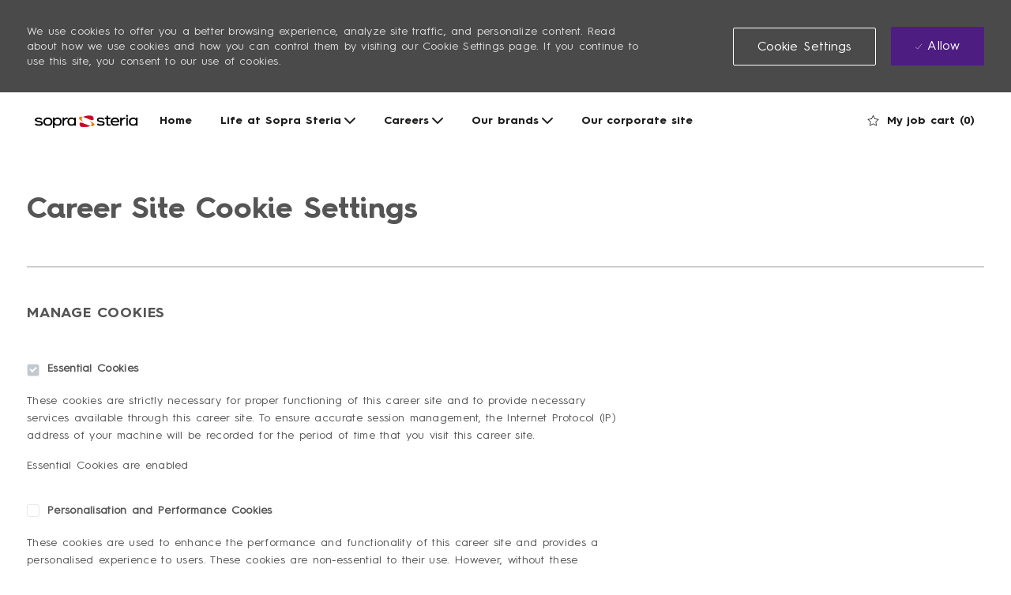

--- FILE ---
content_type: text/html; charset=UTF-8
request_url: https://careers.soprasteria.co.uk/uk/en/cookiesettings
body_size: 16338
content:
<!DOCTYPE html> 
<!--[if lt IE 7]>      <html class="lt-ie7" lang="en"> <![endif]--> 
<!--[if IE 7]>         <html class="ie7" lang="en"> <![endif]--> 
<!--[if IE 8]>         <html class="ie8" lang="en"> <![endif]--> 
<!--[if IE 9]>         <html class="ie9" lang="en"> <![endif]--> 
<!--[if IE 10]>        <html class="ie10" lang="en"> <![endif]--> 
<!--[if IE 11]>        <html class="ie11" lang="en"> <![endif]--> 
<!--[if gt IE 11]><!--> 
<html lang="en" data-ph-id="ph-page-element-page10-CjN1ba" class="desktop en_uk external"> 
 <!--<![endif]--> 
 <head data-ph-id="ph-page-element-page10-yUn4LE"><link rel="preconnect" href="https://cdn.phenompeople.com" /><link rel="preconnect" href="https://assets.phenompeople.com" /><link rel="stylesheet" type="text/css" href="https://cdn.phenompeople.com/CareerConnectResources/SOSTUK/tenantcss/page/en_uk/external/desktop/page10/main-critical-css-1768214988920.css" id="criticalcss" data-global-css-src="https://cdn.phenompeople.com/CareerConnectResources/globalstyles/globalstyles-1741763633359.css" data-main-css-src="https://cdn.phenompeople.com/CareerConnectResources/SOSTUK/tenantcss/main-1767767641831.css" data-color-css-src="https://cdn.phenompeople.com/CareerConnectResources/SOSTUK/tenantcss/color-css-1727864257147.css" /><meta name="robots" content="index" /><meta property="og:description" content="Manage Cookies and Information about the cookie policy at Sopra Steria careers site." data-ph-id="ph-page-element-page10-jTiPeg" /><meta property="og:title" content="Cookie Settings | Sopra Steria Careers" data-ph-id="ph-page-element-page10-X0hRbX" /><meta name="twitter:description" content="Manage Cookies and Information about the cookie policy at Sopra Steria careers site." data-ph-id="ph-page-element-page10-OgVh1k" /><meta name="twitter:title" content="Cookie Settings | Sopra Steria Careers" data-ph-id="ph-page-element-page10-4tIMpQ" /><meta name="keywords" content="Cookie Settings" data-ph-id="ph-page-element-page10-bwhLuj" /><meta name="description" content="Manage Cookies and Information about the cookie policy at Sopra Steria careers site." data-ph-id="ph-page-element-page10-gZS1yJ" /> 
  <meta charset="UTF-8" data-ph-id="ph-page-element-page10-8fwbl3" /> 
  <meta http-equiv="X-UA-Compatible" content="IE=edge, chrome=1" data-ph-id="ph-page-element-page10-Rf9PxE" /> 
  <meta name="viewport" content="width=device-width, initial-scale=1" /> 
  <meta name="layout" content="site-layout" data-ph-id="ph-page-element-page10-QW5Pib" /> 
  <title data-ph-id="ph-page-element-page10-uwB5NS">Cookie Settings | Sopra Steria Careers</title> 
  <link type="image/x-icon" href="https://cdn.phenompeople.com/CareerConnectResources/SOSTUK/en_uk/desktop/assets/images/favicon.ico?v=1714394974552" rel="icon" data-ph-id="ph-page-element-page10-GGWhLW" /> 
  <link rel="apple-touch-icon-precomposed" sizes="114x114" href="https://cdn.phenompeople.com/CareerConnectResources/pp/SOSTUK/en_uk/desktop/assets/images/mobile/h/apple-touch-icon.png?v=1675338474323" data-ph-id="ph-page-element-page10-yZnuFJ" /> 
  <link rel="apple-touch-icon-precomposed" sizes="72x72" href="https://cdn.phenompeople.com/CareerConnectResources/pp/SOSTUK/en_uk/desktop/assets/images/mobile/m/apple-touch-icon.png?v=1675338474323" data-ph-id="ph-page-element-page10-Xq2SXm" /> 
  <link rel="apple-touch-icon-precomposed" href="https://cdn.phenompeople.com/CareerConnectResources/pp/SOSTUK/en_uk/desktop/assets/images/mobile/l/apple-touch-icon-precomposed.png?v=1675338474323" data-ph-id="ph-page-element-page10-XY815d" /> 
  <link rel="shortcut icon" href="https://cdn.phenompeople.com/CareerConnectResources/pp/SOSTUK/en_uk/desktop/assets/images/mobile/l/apple-touch-icon.png?v=1675338474323" data-ph-id="ph-page-element-page10-YYYfuj" /> 
  <link rel="apple-touch-startup-image" href="https://cdn.phenompeople.com/CareerConnectResources/pp/SOSTUK/en_uk/desktop/assets/images/mobile/l/splash.png?v=1675338474323" data-ph-id="ph-page-element-page10-ZOs8LF" /> 
   
  <link rel="stylesheet" type="text/css" href="https://cdn.phenompeople.com/CareerConnectResources/pp/SOSTUK/en_uk/desktop/assets/css/font-awesome.css" data-ph-id="ph-page-element-page10-auzLAC" /> 
  <script type="text/javascript">/*&lt;!--*/ var phApp = phApp || {"widgetApiEndpoint":"https://careers.soprasteria.co.uk/widgets","country":"uk","deviceType":"desktop","locale":"en_uk","absUrl":true,"refNum":"SOSTUK","cdnUrl":"https://cdn.phenompeople.com/CareerConnectResources/pp","baseUrl":"https://careers.soprasteria.co.uk/uk/en/","baseDomain":"https://careers.soprasteria.co.uk","phenomTrackURL":"careers.soprasteria.co.uk/uk/en/phenomtrack.min.js","pageName":"cookiesettings","siteType":"external","rootDomain":"https://careers.soprasteria.co.uk","pageId":"page10"}; phApp.ddo = {"siteConfig":{"status":"success","errorCode":null,"errorMsg":null,"data":{"settingsIdentifiersFileUrl":"https://cdn.phenompeople.com/CareerConnectResources/pcs/common/classesForCms-1764604271431.js","thirdPartyLibraries":{"internal":["heap-analytics","open-replay"]},"imEagerLoadDdoList":[{"name":"getProfileStatus","cache":false},{"name":"getRegionLocales","cache":true},{"name":"getIMConfigurations","cache":true},{"name":"getClientReferFlow","cache":true},{"name":"imVariantsConfigInfo","cache":true},{"name":"mergedProfile","cache":false},{"name":"getProfileWeightage","cache":false},{"name":"masterFrequencyV1","cache":true},{"name":"userAlertSettings","cache":true},{"name":"fitScoreSettingsIM","cache":true},{"name":"employeeSearchConfig","cache":true},{"name":"getEmployeeProfile","cache":false},{"name":"getGroupInfo","cache":true},{"name":"getAppliedJobs","cache":true},{"name":"getProfileFieldsSettings","cache":true}],"filePicker":{"onedrive":{"clientId":"1c186d04-d14a-424f-8132-0cae8c41435c","devkey":""},"dropbox":{"clientId":"7j4atpiepgcmy4j","devkey":""},"googledrive":{"clientId":"414699307979-nk6l179efm95vfqt0n0fgt05jjmk04tj.apps.googleusercontent.com","devkey":""}},"ignoreCovidWidgetPagesList":["chatbot"],"smoothAnchorSettings":{"ignore":true},"embedScriptVersion":"0.9.4","recommendedTrackingConfig":{"category":{"storageKey":"categories","ddoKeysToStore":["category"],"maxKeysToStore":"4"},"job":{"storageKey":"jobsViewed","ddoKeysToStore":["jobSeqNo"],"maxKeysToStore":"4"},"search-results":[{"storageKey":"keywords","ddoKeysToStore":["keywords"],"maxKeysToStore":"4"},{"storageKey":"locations","ddoKeysToStore":["location","field"],"maxKeysToStore":"4"}]},"debounceTimer":350,"eagerLoadDDOsToSkipLazyCalls":["apply"],"ignoreCookiePages":["chatbot"],"elementsToLoadByModule":{"videoAssessment":[{"tag":"link","attributes":{"href":"https://cdn.phenompeople.com/CareerConnectResources/common/video-platform/js/vs-master-theme-1744368002549.css","rel":"stylesheet","type":"text/css"}}],"automationEngine":[{"tag":"script","attributes":{"src":"https://pp-cdn.phenompeople.com/CareerConnectResources/st/common/video-platform/js/aeBootstrapper.js","type":"text/javascript"},"elementId":"aeBundle"}]},"globalManagedWidgetIds":["8b82bfdaafd4d8504005407db933c9a6"],"phwPxScrVerionUrl_bkp":"common/js/canvas/vendor/phw-px-hadlr-1.3.js","maps":{"google":{"apiScript":"https://maps.googleapis.com/maps/api/js","clusterJsScript":"markerclusterer-v1.js","gmapsInfoBoxScript":"gmaps-infobox-v1.js","apiKey":"AIzaSyBqM-rW0r-sR9PerNAvvsmzbBeoFu3Ycz8"},"mapbox":{"mapboxScript":"mapbox-gl.js","superClusterJsScript":"supercluster.min.js","apiKey":"pk.eyJ1IjoicGhlbm9tcGVvcGxlIiwiYSI6ImNqa3dreDVkZDB4YWEzam9hMXp0eWVqbXgifQ.Mpna1KIqU8Gj6zjPy4iygw"},"mapboxCN":{"mapboxScript":"mapbox-gl-v1.1.0.js","superClusterJsScript":"supercluster.min.js","mapboxTurf":"mapbox-turf.min-v1.js","mapboxSearch":"mapbox-gl-geocoder.min.js","mapboxDirections":"mapbox-gl-directions.js","enableDirections":true,"apiKey":"pk.eyJ1IjoicGhlbm9tcGVvcGxlIiwiYSI6ImNqa3dreDVkZDB4YWEzam9hMXp0eWVqbXgifQ.Srl2-pw3xDRilymEjEoeig","baseApiUrl":"https://api.mapbox.cn"}},"ignoreLinkedInStateParam":false,"tokenConfiguredTenants":{"refNums":["RBCAA0088"]},"phwPxScrVerionUrl_bkp_new":"pcs/common/phw-px-hadlr.js","oneTrust":{"class":["ot-sdk-show-settings"]},"videoScreeningGlobalStyles":"https://pp-cdn.phenompeople.com/CareerConnectResources/st/common/video-platform/js/ph-vs-global-styles-v1.css","cdnConfig":{"cdnDdos":["fitScoreSettings","landingPageOverview","categoryContentV2","candidateProfileConfig","categoryMasterData","jobTagSettings","getBusinessRules","getMasterCategories","categoryMasterDataV2","caasFetchRawConfig","globalSearchConfig","categoryContent","siteBranding","blogsharewidgetsettings","audiencePxWidgetConfig","jobsharewidgetsettings","npsConfig","socialConnectOptions","getRegionLocales","jobLogoConfig","supportedLanguages","getMasterLocations","locationmapsettings","pxAudJobwidgetsettings","getRegionLocales","eventsharewidgetsettings","jobwidgetsettings","fyfConfig","getPiiConsentConfig","glassdoorReviews","masterFrequencyV1"],"cdnUrl":"https://content-ir.phenompeople.com","pageNameLevelDdos":[],"pageIdlevelDdos":[]},"platformLevelTriggers":[{"triggerCondition":[{"operand":"AND","conditions":[{"triggerType":"site_config_based_trigger","triggerMetadata":{"configKey":["aiSummaryEnabled"]}}]}],"triggerActions":[{"actionType":"load_widget","actionMetadata":{"widgetId":"zVydrA","instanceId":"inzVydrA","placementDataByPage":{"job":{"selector":"[data-func-widget-id^=\"ph-job-details-v1-job-nav\"]","position":"before"}},"defaultPlacementData":{"selector":"[data-func-widget-id^=\"ph-job-details-v1-job-nav\"]","position":"before"}}}]}],"crawlerUserAgents":"Screaming Frog|googlebot|yahoo|bingbot|baiduspider|facebookexternalhit|twitterbot|rogerbot|linkedinbot|embedly|showyoubot|outbrain|pinterest|slackbot|vkShare|W3C_Validator|redditbot|Applebot|WhatsApp|flipboard|tumblr|bitlybot|SkypeUriPreview|nuzzel|Discordbot|Google Page Speed|Qwantify|pinterestbot|Custom|Chrome-Lighthouse","siteSettings":{"preferredName":true,"glassdoor":{},"securePages":["candidateaccount"],"glassdoorReviews":{},"twitter":{},"refineSearch":{"enabledFacets":["category","city","type"],"facetDisplayNames":{"category":"Category","city":"City","type":"Working Pattern"},"facetPlaceholderNames":{"category":"Search in Category","city":"Search in City","type":"Search in type"},"defaultFacetsToOpen":["category"]},"linkedIn":{"apiKey":"752xe1cieo8utv"},"oauth":{"indeed":{"clientId":"e258ef9b30d8930a56685569ac476ca9b11f615ae1032e1afd791d6141ef4a42"},"google":{"loginUrl":"https://accounts.google.com/o/oauth2/auth","logoutUrl":"https://www.google.com/accounts/Logout?continue=https://appengine.google.com/_ah/logout","clientId":"876228513716-npfer46h51po4nn5c1pafndsg87i2bm7.apps.googleusercontent.com","scope":"https://www.googleapis.com/auth/userinfo.profile https://www.googleapis.com/auth/userinfo.email https://www.googleapis.com/auth/user.phonenumbers.read","redirectUri":"/socialAuth/g","response_type":"code"},"facebook":{"loginUrl":"https://www.facebook.com/dialog/oauth","logoutUrl":"","clientId":"1633947069976673","redirectUri":"/socialAuth/fb","scope":"email public_profile","response_type":"code"},"linkedIn":{"loginUrl":"https://www.linkedin.com/oauth/v2/authorization","logoutUrl":"https://api.linkedin.com/uas/oauth/invalidateToken","clientId":"86hrvpw043vbtc","redirectUri":"/socialAuth/li","scope":"r_liteprofile r_emailaddress","response_type":"code"}},"gdpr":{"cookieType":"sticky","enabled":true},"iscdnEnabled":true},"size":"10","refNum":"SOSTUK","siteVariant":"external","dayJsLocaleMissMap":{"cz":"cs"},"iscdnEnabled":true,"calendarApiKey":{"clientId":"aPuJFtcvVzuUHrqeLmPL36170","apiToken":"api1514482884HylDN8tqa6mgQxWCpnjo36170","userZone":true},"trackingConfig":{"ddoDataPath":{"jobDetail":"data.job"},"job_category_click":{"trait14":"key"},"job_category_search_click":{"trait14":"key"},"play_click":{"trait260":"videotype","videoId":"videoid"},"pause_click":{"trait260":"videotype","videoId":"videoid"},"similar_job_click":{"trait12":"jobSeqNo","related":{"ddo":[{"name":"jobDetail","data":{"trait5":"jobSeqNo","trait14":"category"}}]}},"linkedin_recommended_job_click":{"trait5":"jobSeqNo","trait14":"category"},"recently_viewed_job_click":{"trait5":"jobSeqNo","trait14":"category"},"recommended_job_click":{"trait5":"jobSeqNo","trait14":"category"},"next_click":{"trait254":"stepName","typedValue":"typedValue","selected_values":"selected_values"},"ddo_failure":{"trait254":"stepName","response":"response","ddoKey":"ddoKey"},"ddo_error":{"trait254":"stepName","error":"error","ddoKey":"ddoKey"},"skip_questions_click":{"trait254":"stepName"},"previous_click":{"trait254":"stepName"},"registration_submit":{"trait27":"email","trait15":"firstName","trait24":"phone"},"edit_profile_information":{},"resume_remove_click":{},"profile_questions_click":{},"resume_upload_click":{},"create_profile_click":{},"upload_new_file_click":{},"clear_text_click":{"trait6":"clearSearchValue"},"send_feedback_click":{"userFeedback":"userFeedback"},"submit_rating_click":{"userRating":"userRating"},"near_job_click":{"trait5":"jobSeqNo","trait14":"category"},"suggestions":{"stepName":"stepName","typed_values":"typed_values","selected_values":"selected_values"},"fyf_step_loaded":{"step":"step"},"fyf_options_closed":{},"favorite_job_click":{"trait5":"jobSeqNo","trait14":"category"},"job_added_to_jobcart":{"trait5":"jobSeqNo","trait14":"category"},"job_unfavorited":{"trait5":"jobSeqNo","trait14":"category"},"job_favorite_delete_click":{"trait5":"jobSeqNo","trait14":"category"},"type_ahead_search":{},"similar_job_see_more_click":{},"linkedin_login_click":{},"linkedin_logout_click":{},"view_all_glassdoor_reviews_click":{},"homepage_category_click":{"trait14":"key"},"category_click":{"trait14":"key"},"job_click":{"trait5":"jobSeqNo","trait14":"category"},"previous_job_click":{"trait5":"jobSeqNo"},"next_job_click":{"trait5":"jobSeqNo"},"linkedin_recommended_category_click":{"trait14":"category"},"back_to_search_results_click":{},"share_event":{"trait269":"eventScheduleId","trait213":"provider"},"blog_click":{"trait283":"url"},"blog_category_click":{"trait14":"categoryName"},"next_blog_click":{"trait283":"url"},"previous_blog_click":{"trait283":"url"},"blog_details_view":{"trait283":"blog"},"navigate_to_tweet_click":{"tweetUrl":"tweetUrl"},"fit_level_loaded":{"jobsFitLevel":"jobsFitLevel","totalJobs":"totalJobs","availableFitLevelCount":"availableFitLevelCount"},"smart_tags_loaded":{"smartJobTags":"smartJobTags","totalJobs":"totalJobs","availableJobTagCount":"availableJobTagCount"},"edit_role_click":{"trait13":"trait13"},"select_role_click":{"trait13":"trait13","trait260":"trait260"},"app_download_click":{"trait260":"appName","videoScreenId":"videoScreenId","videoScreenInterviewId":"videoScreenInterviewId"},"user_decline_click":{"trait5":"videoScreenId","trait14":"category","videoScreenId":"videoScreenId","videoScreenInterviewId":"videoScreenInterviewId"},"user_accept_click":{"trait5":"videoScreenId","trait14":"category","trait261":"userId","videoScreenId":"videoScreenId","videoScreenInterviewId":"videoScreenInterviewId"},"start_process_click":{"trait5":"videoScreenId","trait14":"category","trait261":"userId","videoScreenId":"videoScreenId","videoScreenInterviewId":"videoScreenInterviewId"},"accept_practice_click":{"trait261":"userId","videoScreenId":"videoScreenId","videoScreenInterviewId":"videoScreenInterviewId"},"reject_practice_click":{"trait261":"userId","videoScreenId":"videoScreenId","videoScreenInterviewId":"videoScreenInterviewId"},"answer_record_click":{"trait5":"videoScreenId","trait14":"category","trait261":"userId","videoScreenId":"videoScreenId","videoScreenInterviewId":"videoScreenInterviewId","videoScreenQuestionId":"videoScreenQuestionId"},"answer_submit_click":{"trait5":"videoScreenId","trait14":"category","trait261":"userId","videoScreenId":"videoScreenId","videoScreenInterviewId":"videoScreenInterviewId"},"answer_retake_click":{"trait5":"videoScreenId","trait14":"category","trait261":"userId","videoScreenId":"videoScreenId","videoScreenInterviewId":"videoScreenInterviewId","videoScreenQuestionId":"videoScreenQuestionId"},"answer_continue_click":{"trait5":"videoScreenId","trait14":"category","trait261":"userId","videoScreenId":"videoScreenId","videoScreenInterviewId":"videoScreenInterviewId","videoScreenQuestionId":"videoScreenQuestionId"},"answer_review_click":{"trait5":"videoScreenId","trait14":"category","trait261":"userId","videoScreenId":"videoScreenId","videoScreenInterviewId":"videoScreenInterviewId","videoScreenQuestionId":"videoScreenQuestionId"},"submit_application_click":{"trait5":"videoScreenId","trait14":"category","trait261":"userId","videoScreenId":"videoScreenId","videoScreenInterviewId":"videoScreenInterviewId"},"export_videos_click":{"trait5":"videoScreenId","trait14":"category","trait261":"userId","videoScreenId":"videoScreenId","videoScreenInterviewId":"videoScreenInterviewId"},"restart_application_click":{"trait5":"videoScreenId","trait14":"category","trait261":"userId","videoScreenId":"videoScreenId","videoScreenInterviewId":"videoScreenInterviewId"},"start_now_click":{"trait5":"videoScreenId","trait14":"category","trait261":"userId","videoScreenId":"videoScreenId","videoScreenInterviewId":"videoScreenInterviewId"},"continue_process_click":{"trait5":"videoScreenId","trait14":"category","trait261":"userId","videoScreenId":"videoScreenId","videoScreenInterviewId":"videoScreenInterviewId"},"contact_recruiter_click":{"trait261":"userId","videoScreenId":"videoScreenId","videoScreenInterviewId":"videoScreenInterviewId"},"agree_click":{"videoScreenId":"videoScreenId","videoScreenInterviewId":"videoScreenInterviewId"},"submit_feedback_click":{"rating":"rating","feedback":"feedback","videoScreenId":"videoScreenId","videoScreenInterviewId":"videoScreenInterviewId"},"video-upload-error":{"url":"url","status":"status","questionId":"questionId","response":"response"}},"workflowOrchestratorUrl":"https://cdn.phenompeople.com/CareerConnectResources/pcs/common/workflow-orchestrator.js","lqipImage":"https://assets.phenompeople.com/CareerConnectResources/common/assets/images/gray.png","navItems":{"showExternalEvents":true,"cdnCaasContentUrl":"https://content-ir.phenompeople.com/api/content-delivery/caasContentV1","eventsEnabled":true,"audPxConfig":{"newVersion":"4.0","oldVersion":"2.0"},"blogsEnabled":false,"navMenuItems":["events"],"cdnCaasContentEnabled":true,"showExternalBlogs":true,"navMenuItemsData":{"blogs":{"url":"https://careers.soprasteria.co.uk/uk/en/blog"},"events":{"url":"https://careers.soprasteria.co.uk/uk/en/events"}}},"imageLoadType":{"desktop":"lazy","mobile":"lazy"},"locale":"en_uk","siteLevelWidgetBindables":{"97e696f90c1e5c417da8b4484b49c7b0":{"locationSearch":true},"ad204a0c40fc1a98d614669f1bc50ab3":{"locationSearch":true}},"phwPxScrVerionUrl":"https://cdn.phenompeople.com/CareerConnectResources/pcs/common/1749810627131-phw-px-hadlr.js","vendorScripts":{"jquery":"jquery-3.6.1.min.js","jqueryMigrate":"jquery-migrate.min-1.1.js","plyrScript":"plyr-3.7.8.js","plyrStyle":"plyr-3.7.8_1.css","videojs-wavesurfer":"videojs-wavesurfer_3.9.0.js","wavesurfer":"wavesurfer_6.6.4.min.js","wavesurfer-microphone":"wavesurfer.microphone.min_6.6.4.js","mediaInfo":"mediainfo_0.1.9.min.js"},"phwPxScrVerionUrl_1":"prod/pcs/common/phw-px-hadlr-1728036837721.js","widgetScriptsConfig":{"cdnBaseUrl":"https://pp-cdn.phenompeople.com","widgetScriptPath":"CareerConnectResources/pp/agWidgets"},"ally":{"layerEnabled":false,"cdnUrl":"/common/js/ally/ph-ally-v1.1.js","allyScript":"/common/js/ally/ph-ally-layer-v1.18.js","allySkipToContent":{"isEnabled":true,"selectors":"#skip-content, #ph-skip-content"},"reorderCookie":true,"userAgent":"AudioEye"},"pxScrVerionUrl":"https://cdn.phenompeople.com/CareerConnectResources/pcs/common/1755880496065-ph-px-hadlr-1.0.js","videoAssessmentPagesList":["video-assessment-landing-page","video-assessment-recording","video-assessment-thankyou","interview-landing-page","interview-recording","interview-thankyou","video assessment landing page","video assessment recording","video assessment thankyou","interview landing page","interview recording","interview thankyou","screening-welcome","screening-answering","screening-thankyou"],"oauth":{"indeed":{"clientId":"e258ef9b30d8930a56685569ac476ca9b11f615ae1032e1afd791d6141ef4a42"},"xing":{"clientId":"c3bdfb74291c0e358e89"},"linkedIn":{"loginUrl":"https://www.linkedin.com/oauth/v2/authorization","logoutUrl":"https://api.linkedin.com/uas/oauth/invalidateToken","clientId":"86hrvpw043vbtc","redirectUri":"/socialAuth/li","scope":"r_liteprofile r_emailaddress","response_type":"code"},"google":{"loginUrl":"https://accounts.google.com/o/oauth2/auth","logoutUrl":"https://www.google.com/accounts/Logout?continue=https://appengine.google.com/_ah/logout","clientId":"876228513716-npfer46h51po4nn5c1pafndsg87i2bm7.apps.googleusercontent.com","scope":"https://www.googleapis.com/auth/userinfo.profile https://www.googleapis.com/auth/userinfo.email https://www.googleapis.com/auth/user.phonenumbers.read","redirectUri":"/socialAuth/g","response_type":"code"},"google-signin":{"loginUrl":"https://accounts.google.com/o/oauth2/auth","logoutUrl":"https://www.google.com/accounts/Logout?continue=https://appengine.google.com/_ah/logout","clientId":"876228513716-npfer46h51po4nn5c1pafndsg87i2bm7.apps.googleusercontent.com","scope":"https://www.googleapis.com/auth/userinfo.profile https://www.googleapis.com/auth/userinfo.email https://www.googleapis.com/auth/user.phonenumbers.read","redirectUri":"/iauth/g","response_type":"code"},"facebook":{"loginUrl":"https://www.facebook.com/dialog/oauth","logoutUrl":"","clientId":"1633947069976673","redirectUri":"/socialAuth/fb","scope":"email public_profile","response_type":"code"}},"pageNameMap":{"404":"404_page_view","home":"home_page_view","category":"job_category_page_view","job":"job_details_view","search-results":"search_result_page_view","apply":"apply_page_view","glassdoorReviews":"glassdoor_reviews_page_view","jobcart":"favorites_page_view","jointalentcommunity":"jtc_page_view","featuredOpportunities":"job_category_page_view","businessUnit":"job_category_page_view","event":"event_details_view","events":"event_results_page_view","saved-jobs":"favorites_page_view","blogarticle":"blog_details_page","video-assessment-landing-page":"video_assessment_landing_page_view","video-assessment-recording":"video_assessment_recording_page_view","video-assessment-thankyou":"video_assessment_thankyou_page_view","interview-landing-page":"interview_landing_page_view","interview-recording":"interview_recording_page_view","interview-thankyou":"interview_thankyou_page_view","screening-welcome":"screening_welcome_page_view","screening-answering":"screening_answering_page_view","screening-outro":"screening_thankyou_page_view"},"blogsharewidgetsettings":{"options":[{"name":"whatsapp","order":0,"baseUrl":"https://api.whatsapp.com/send?&text=","eventName":"Share_whatsapp","settings":{"icon":"icon-whatsapp-1","iconBrandColor":"","popUpParams":"resizable,scrollbars,status,height=500,width=500","params":{},"label":false},"isSelected":true},{"name":"linkedin","order":1,"baseUrl":"https://www.linkedin.com/shareArticle?mini=true&url=","eventName":"share_blog","settings":{"icon":"icon-linkedin-2","iconBrandColor":"","popUpParams":"resizable,scrollbars,status,height=500,width=500","params":{"title":"shareInfoText"},"label":false},"isSelected":true},{"name":"facebook","order":3,"baseUrl":"https://facebook.com/sharer.php?u=","eventName":"share_blog","settings":{"icon":"icon-facebook","iconBrandColor":"","popUpParams":"resizable,scrollbars,status,height=500,width=500","params":{"t":"shareInfoText"},"label":false},"isSelected":true},{"name":"twitter","order":0,"baseUrl":"https://twitter.com/share?url=","eventName":"share_blog","settings":{"icon":"icon-twitter","iconBrandColor":"","popUpParams":"resizable,scrollbars,status,height=500,width=500","params":{"text":"shareInfoText"},"label":false},"isSelected":true},{"name":"email","order":6,"baseUrl":"","eventName":"share_blog","settings":{"icon":"icon-email-2","iconBrandColor":"","popUpParams":"resizable,scrollbars,status,height=500,width=500","params":{},"label":false},"isSelected":true}],"brandStyle":true,"widgetStyle":"style3","isInline":true,"size":"16","spacing":"21","color":"#fff","backgroundColor":"#ggg","height":"34","width":"34","line-height":"30","lineHeight":"30","borderWidth":"1","borderStyle":"solid","borderColor":"transparent","borderRadius":"100","locale":"en_us","siteVariant":"external"},"botEnabled":false,"pxScrVerionUrl_backup":"https://cdn.phenompeople.com/CareerConnectResources/common/js/vendor/1731591806866-ph-px-hadlr-1.19.js","urlMap":{"home":"home","category":"c/:category","job":"job/:jobId/:title","service":"service/:jobId/:title","jobcart":"jobcart","search-results":"search-results","glassdoor-reviews":"glassdoor-reviews","event":"event/:eventScheduleId/:title","events":"events","talentcommunity":"talentcommunity","talentcommunityupdate":"talentcommunityupdate","blogarticle":"blogarticle/:url","jobalert":"jobalert","employee-profile":"employeeprofile","editprofile":"editprofile","businessUnit":":url","featuredOpportunities":":url","di_about":"di/about/:groupId","di_details":"di/details/:groupId","di_events":"di/events/:groupId","di_groups":"di/groups","di_highlights":"di/highlights/:groupId","di_jobs":"di/jobs/:groupId","di_members":"di/members/:groupId","referrals_candidate":"referrals/candidate","referrals_referredcandidates":"referrals/referredcandidates","referrals_friendsinterests":"referrals/friendsinterests","referrals_home":"referrals/home","referrals_candidatesuniversity":"referrals/candidatescompany","employees_home":"employees/home","lms_courses":"lms/courses","lms_savedcourses":"lms/savedcourses","gigs_details":"gigs/details/:gigId","gigs_searchresults":"gigs/searchresults","nla_home":"nla/home","nla_search":"nla/search","gigs_manage":"gigs/manage","gigs_applications":"gigs/applications","gigs_applicants":"gigs/applicants/:gigId","events_event":"events/event/:eventScheduleId/:title","events_home":"events/home","my-profile":"myprofile","cp_createpath":"cp/createpath","cp_home":"cp/home","cp_explore":"cp/explore","mentoring_relationship":"mentoring/relationship/:mentorshipId","mentoring_mentees":"mentoring/mentees","mentoring_mentors":"mentoring/mentors","mentoring_searchresults":"mentoring/searchresults","settings":"settings","story":"story/:contentId/:title","video-assessment-landing-page":"video-assessment-landing-page","video-assessment-recording":"video-assessment-recording","video-assessment-thankyou":"video-assessment-thankyou","forwardApply":"hvhapply","interview-landing-page":"interview-landing-page","interview-recording":"interview-recording","interview-thankyou":"interview-thankyou","roles_details":"roles/details/:jobCode/:jobTitle","roles_search-results":"roles/searchresults","screening-welcome":"screening-welcome","screening-answering":"screening-answering","screening-thankyou":"screening-thankyou","alumni_my-profile":"alumni/myprofile"},"categoryUrlMap":{"SOSTUK_Central_Functions":"c/central-functions-jobs","SOSTUK_Procurement":"c/procurement-jobs","SOSTUK_Sales":"c/sales-jobs","SOSTUK_Digital":"c/digital-jobs","SOSTUK_Customer_Support_and_Operations":"c/customer-support-and-operations-jobs","SOSTUK_Delivering_Projects":"c/delivering-projects-jobs","SOSTUK_Consulting":"c/consulting-jobs","SOSTUK_Assistants":"c/assistants-jobs","SOSTUK_P_L_Management":"c/pl-management-jobs","SOSTUK_Other":"c/other-jobs","SOSTUK_Business_Process_Services":"c/business-process-services-jobs","SOSTUK_Software_Testing_and_Architecture":"c/software-testing-and-architecture-jobs","SOSTUK_Network_and_Infrastructure":"c/network-and-infrastructure-jobs","SOSTUK_Account_Management_and_Sales":"c/account-management-and-sales-jobs","SOSTUK_Business_Consulting":"c/business-consulting-jobs"},"isNativeEmailClient":true,"captchaConfig":{"useCaptcha":false,"siteKey":"6LcV6MIUAAAAAN99to_j66BSDkGwjWcsjh2iTj1W","scriptSrc":"https://www.google.com/recaptcha/api.js?render=explicit&hl={{locale}}","divId":"ph-custom-captcha"},"automationEnginePagesList":["hvh-apply2","hvh apply","hvh apply2","hvhapply","hvh-apply","schedule-slot"]},"reqData":null},"caasLazyLoadWidgetVersions":{"status":"success","errorCode":null,"errorMsg":null,"data":{"pcs-content-v1":"https://pp-cdn.phenompeople.com/CareerConnectResources/prod/common/js/caas-platform/widgets/pcs-content-v1/pcs-content-v1-1683892274455.js","pcs-candidate-login-v1":"https://cdn.phenompeople.com/CareerConnectResources/common/js/caas-platform/widgets/pcs-candidate-login-v1/pcs-candidate-login-v1-1731914332350.js","pcs-component-v1":"https://pp-cdn.phenompeople.com/CareerConnectResources/pp/common/js/caas-platform/widgets/pcs-component-v1/pcs-component-v1-1617346843242.js","pcs-social-connect-v1":"https://pp-cdn.phenompeople.com/CareerConnectResources/prod/common/js/caas-platform/widgets/pcs-social-connect-v1/pcs-social-connect-v1-1669873248000.js","pcs-header-v1":"https://cdn.phenompeople.com/CareerConnectResources/common/js/caas-platform/widgets/pcs-header-v1/pcs-header-v1-1753349881963.js","pcs-menu-list-v1":"https://cdn.phenompeople.com/CareerConnectResources/common/js/caas-platform/widgets/pcs-menu-list-v1/pcs-menu-list-v1-1765452666585.js","pcs-job-cart-count-v1":"https://pp-cdn.phenompeople.com/CareerConnectResources/prod/common/js/caas-platform/widgets/pcs-job-cart-count-v1/pcs-job-cart-count-v1-1652708896808.js","pcs-language-selector-v2":"https://cdn.phenompeople.com/CareerConnectResources/common/js/caas-platform/widgets/pcs-language-selector-v2/pcs-language-selector-v2-1714483631689.js"},"reqData":null},"flashParams":{}}; phApp.experimentData = {}; phApp.inlinePreview = false;phApp.eagerLoadDDOs = ["siteConfig"];; phApp.sessionParams = {"csrfToken":"2e011b3b6b6549a2a3a43440c9a1fa52","jdsource":""}; /*--&gt;*/</script> 
   
   
   
   
   
  <script type="text/javascript">phApp.urlMap = {"featuredOpportunities":":url", "businessUnit":":url", "category": "c/:category","job": "job/:jobSeqNo/:title","glassdoor-reviews": "glassdoor-reviews", "search-results" : "search-results", "home" : "home", "jobcart" : "jobcart"} </script> 
  <script type="text/javascript">phApp.ddoRealPath = {"jobDetail": "data.job"}</script> 
   
   
   
   
   
   
   
   
   
   
   
   
   
   
   
   
   
   
   
   
   
   
   
   
   
   
   
   
   
   
   
   
   
   
   
   
   
   
 <script id="ph_app_page_id" type="text/javascript"> phApp.pageId = "page10";</script>










<script type="text/javascript" src="https://cdn.phenompeople.com/CareerConnectResources/common/js/vendor/bluebird.min-1.0.js" defer="" nomodule="" platform_id="platform_bluebird"></script>
<script type="text/javascript" src="https://cdn.phenompeople.com/CareerConnectResources/common/js/vendor/ph-basic-4.31.js" defer="" module="" platform_id="platform_basic"></script>
<script type="text/javascript" src="https://cdn.phenompeople.com/CareerConnectResources/common/js/vendor/require-4.1.js" defer="" platform_id="platform_require"></script>
<script type="text/javascript" src="https://cdn.phenompeople.com/CareerConnectResources/common/js/vendor/vendor-bundle-part1-4.1.js" defer="" platform_id="platform_vendorBundleJs"></script>
<script type="text/javascript" src="https://cdn.phenompeople.com/CareerConnectResources/common/js/vendor/vendor-bundle-part2-4.1.js" defer="" platform_id="platform_vendorBundleJs_part2"></script>
<script type="text/javascript" src="https://cdn.phenompeople.com/CareerConnectResources/common/js/common/ph-common-bundle-part1-4.87.js" defer="" platform_id="platform_phCommonBundleJs"></script>
<script type="text/javascript" src="https://cdn.phenompeople.com/CareerConnectResources/common/js/common/ph-common-bundle-part2-4.87.js" defer="" platform_id="platform_phCommonBundleJs_part2"></script>
<script type="text/javascript" src="https://cdn.phenompeople.com/CareerConnectResources/SOSTUK/en_uk/desktop/page10/ph-page-page10-1692010266649.js" defer=""></script>
<script type="text/javascript" src="https://cdn.phenompeople.com/CareerConnectResources/common/js/vendor/ph-loader-4.21.js" defer="" platform_id="platform_loader"></script>
<script type="text/javascript" src="https://cdn.phenompeople.com/CareerConnectResources/common/js/ph-tracking-1.2.js" defer="" platform_id="platform_phTrackingJs"></script>
<script type="text/javascript" src="https://cdn.phenompeople.com/CareerConnectResources/common/js/appConfig/ph-app-config-1.14.js" defer="" platform_id="platform_phAppConfigJs"></script>
<script type="text/x-ph-tmpl" id="ph-cookie-popup-v2-default-1526047583767"><!--googleoff: index--> 
   <div class="phs-cookie-popup-area ph-widget-box ph-sticky-header" role="region" key-role="ph-cookie-popup-v2-default-4LSvpO-eTqDof" if.bind="showCookiePopup" data-ph-id="ph-page-element-page10-RM0Alj" data-pre-render=""> 
    <div class="container" data-ph-id="ph-page-element-page10-WyoOCu"> 
     <div class="cookie-text-area" data-ph-at-id="cookie-text" data-ph-id="ph-page-element-page10-IHvpli"> 
      <ppc-content key="ph-cookie-popup-v2-default-4LSvpO-7XIoZ0" data-ph-at-id="cookie-text" data-ph-id="ph-page-element-page10-Wxp5hq">
        We use cookies to offer you a better browsing experience, analyze site traffic, and personalize content. Read about how we use cookies and how you can control them by visiting our Cookie Settings page. If you continue to use this site, you consent to our use of cookies. 
      </ppc-content> 
     </div> 
     <div class="cookie-button-area" data-ph-id="ph-page-element-page10-YJT4fK"> 
      <a ph-href="cookiesettings" key-ph-href="ph-cookie-popup-v2-default-4LSvpO-j2kLYc" class="btn secondary-button cookie-settings" data-ph-at-id="cookie-settings-link" role="button" aria-label="Click here to change your Cookie Settings" key-aria-label="ph-cookie-popup-v2-default-4LSvpO-SP3EcL" data-ph-id="ph-page-element-page10-VMojCm" phae="ph-cookie-popup-v2" phae-type="click" phae-main="1"> 
       <ppc-content key="ph-cookie-popup-v2-default-4LSvpO-43x5wY" data-ph-at-id="cookie-settings-link-text" data-ph-id="ph-page-element-page10-t1Rddu">
         Cookie Settings 
       </ppc-content> </a> 
      <button class="btn primary-button" click.delegate="acceptAndClose()" data-ph-at-id="cookie-close-link" data-ph-id="ph-page-element-page10-klqm6G" phae="ph-cookie-popup-v2" phae-type="click" phae-main="2"> <i class="icon icon-check-mark" data-ph-id="ph-page-element-page10-QNs9mg"></i> 
       <ppc-content key="ph-cookie-popup-v2-default-4LSvpO-F9HWmT" data-ph-at-id="cookie-close-link-text" data-ph-id="ph-page-element-page10-rtYY8h">
         Allow 
       </ppc-content> </button> 
     </div> 
    </div> 
   </div><!--googleon: index--></script><script type="text/x-ph-tmpl" id="ph-cookie-popup-v2-view1-1526047587635"> 
   <div class="phs-cookie-settings-area ph-widget-box" role="region" key-role="ph-cookie-popup-v2-view1-sh69pa-m24aIc" data-ph-id="ph-page-element-page10-5f7xU4"> 
    <div class="phs-widget-heading" data-ph-id="ph-page-element-page10-WJ81Jg"> 
     <h1 role="Heading" data-ph-id="ph-page-element-page10-myHZiz"> 
      <ppc-content key="ph-cookie-popup-v2-view1-sh69pa-4QALZf" data-ph-at-id="heading-text" data-ph-id="ph-page-element-page10-0e754i" language-overriden="true">Career Site Cookie Settings</ppc-content> </h1> 
    </div> 
    <div class="info" data-ph-id="ph-page-element-page10-duxqZF"> 
     <div class="phs-sub-heading" data-ph-id="ph-page-element-page10-zL2eIV"> 
      <h2 role="Heading" data-ph-id="ph-page-element-page10-sp5DTt"> 
       <ppc-content key="ph-cookie-popup-v2-view1-sh69pa-OerXxe" data-ph-at-id="sub-heading-text" data-ph-id="ph-page-element-page10-yAh28i" language-overriden="true">Manage Cookies</ppc-content> </h2> 
     </div> 
     <div class="manage-cookies-area" data-ph-id="ph-page-element-page10-pqAjtP"> 
      <div class="manage-information-area" data-ph-at-id="essential-cookies-block" data-ph-id="ph-page-element-page10-59d26D"> 
       <label class="phs-checkbox input-check-group disabled" data-ph-id="ph-page-element-page10-xnuVMA"> <input type="checkbox" role="checkbox" key-role="ph-cookie-popup-v2-view1-sh69pa-t0sFOU" checked.bind="true" data-ph-at-id="checkbox" aria-label="Essential Cookies" key-aria-label="ph-cookie-popup-v2-view1-sh69pa-f5Cacz" disabled="" data-ph-id="ph-page-element-page10-tw4iWR"> <span class="checkbox" data-ph-id="ph-page-element-page10-DLdRDJ"></span> <span class="cookie-heading-text" data-ph-id="ph-page-element-page10-EUoUKT"> 
          <ppc-content key="ph-cookie-popup-v2-view1-sh69pa-wSnXyX" data-ph-at-id="checkbox-text" data-ph-id="ph-page-element-page10-5DnwDq" language-overriden="true">Essential Cookies</ppc-content> </span> </input></label> 
       <div class="cookie-description" data-ph-at-id="description-text" data-ph-id="ph-page-element-page10-hBGvAZ"> 
        <ppc-content key="ph-cookie-popup-v2-view1-sh69pa-BMjvQP" data-ph-at-id="description-text" data-ph-id="ph-page-element-page10-SJXExV" language-overriden="true">These cookies are strictly necessary for proper functioning of this career site and to provide necessary services available through this career site. To ensure accurate session management, the Internet Protocol (IP) address of your machine will be recorded for the period of time that you visit this career site.</ppc-content> 
       </div> 
       <div class="cookie-sub-heading-text" data-ph-id="ph-page-element-page10-c4574W"> 
        <ppc-content key="ph-cookie-popup-v2-view1-sh69pa-ONUuZj" data-ph-at-id="checkbox-status-text" data-ph-id="ph-page-element-page10-rwkxe8" language-overriden="true">Essential Cookies are enabled</ppc-content> 
       </div> 
      </div> 
      <div class="personalisation-performance-area" data-ph-at-id="personal-performance-block" data-ph-id="ph-page-element-page10-TBkGDy"> 
       <label class="phs-checkbox input-check-group" data-ph-id="ph-page-element-page10-9B3wqI"> <input type="checkbox" role="checkbox" key-role="ph-cookie-popup-v2-view1-sh69pa-t0sFOU" checked.bind="isAccepted" change.delegate="setGdprCookie(isAccepted)" data-ph-at-id="checkbox" aria-label="Personalisation and Performance Cookies" key-aria-label="ph-cookie-popup-v2-view1-sh69pa-QvVAbB" data-ph-id="ph-page-element-page10-pRY8ia"> <span class="checkbox" data-ph-id="ph-page-element-page10-ypGJB1"></span> <span class="cookie-heading-text" data-ph-id="ph-page-element-page10-vrCO9I"> 
          <ppc-content key="ph-cookie-popup-v2-view1-sh69pa-1T2ho5" data-ph-at-id="checkbox-text" data-ph-id="ph-page-element-page10-tLeZsq" language-overriden="true">Personalisation and Performance Cookies</ppc-content> </span> </input></label> 
       <div class="cookie-description" data-ph-at-id="description-text" data-ph-id="ph-page-element-page10-MRQvcU"> 
        <ppc-content key="ph-cookie-popup-v2-view1-sh69pa-oGZLEt" data-ph-at-id="description-text" data-ph-id="ph-page-element-page10-Pdz1uC" language-overriden="true">These cookies are used to enhance the performance and functionality of this career site and provides a personalised experience to users. These cookies are non-essential to their use. However, without these cookies, certain functionality may become unavailable.</ppc-content> 
       </div> 
       <div class="cookie-sub-heading-text" data-ph-at-id="checkbox-status-text" data-ph-id="ph-page-element-page10-t5CWtL"> 
        <ppc-content key="ph-cookie-popup-v2-view1-sh69pa-xuXaMt" data-ph-at-id="checkbox-status-text" data-ph-id="ph-page-element-page10-TE2Co0" language-overriden="true"></ppc-content> 
        <span if.bind="isAccepted" data-ph-id="ph-page-element-page10-lG8CHT"> 
         <ppc-content key="ph-cookie-popup-v2-view1-sh69pa-OEUQPq" data-ph-at-id="checkbox-enabled-text" data-ph-id="ph-page-element-page10-NXj3KG" language-overriden="true"></ppc-content> </span> 
        <span if.bind="!isAccepted" data-ph-id="ph-page-element-page10-ijjOqJ"> 
         <ppc-content key="ph-cookie-popup-v2-view1-sh69pa-wOwlxE" data-ph-at-id="checkbox-disabled-text" data-ph-id="ph-page-element-page10-8SpWFr" language-overriden="true">disabled!</ppc-content> </span> 
       </div> 
      </div> 
     </div> 
     <div class="phs-sub-heading" data-ph-id="ph-page-element-page10-ho14jB"> 
      <h2 role="Heading" data-ph-id="ph-page-element-page10-urDsni"> 
       <ppc-content key="ph-cookie-popup-v2-view1-sh69pa-mIZtT5" data-ph-at-id="cookie-info-text" data-ph-id="ph-page-element-page10-SFebSu" language-overriden="true">Information About Cookie policy</ppc-content> </h2> 
     </div> 
     <div class="personal-information-area" data-ph-at-id="cookie-personal-info" data-ph-id="ph-page-element-page10-pnygGa"> 
      <p data-ph-id="ph-page-element-page10-koSlqH"> 
       <ppc-content key="ph-cookie-popup-v2-view1-sh69pa-eiRMy0" data-ph-at-id="cookie-personal-info-text" data-ph-id="ph-page-element-page10-TqRUZm" language-overriden="true">Cookies<br /><u>How are Cookies used on this Career Site</u><br />This Career Site may request cookies to be set on your device. A cookie is a small text file that is stored on a user’s computer for record-keeping purposes. We do not link the information we store in cookies to Personally Identifiable Information you submit while on this career site.<br />We use cookies to let us know when you visit this career site and how you interact with us, to enrich your user experience, and to personalise your experience with this Career Site. You can change your cookie preferences by selecting to turn certain cookies off. Please note that blocking some types of cookies may impact your experience on this career site and the services we are able to offer.<br /><br /><u>Essential Cookies</u><br />These cookies are strictly necessary to provide you with services available through this career site and to use some of its features.<br />The Career Site gathers certain information automatically when a user interacts with the site and stores that information in log files. This information includes Internet protocol (IP) addresses, browser type, Internet service provider (ISP), referring/exit pages, operating system, date/time stamp, and clickstream data. These IP addresses are not stored after you end your session.<br />We use this information, which does not identify individual users, to: (i) analyse trends; (ii) administer the site; (iii) track users movements around the site; and (iv) gather demographic information about our user base as a whole. We do not link this automatically collected data to personally identifiable information.<br />Because these cookies are strictly necessary to deliver this career site, you cannot refuse them without impacting how this site functions. You can block or delete them by changing your browser settings, as described under the heading "How can I control cookies?".<br />We use HTML5 Local Storage, to store content information and preferences. Various browsers may offer their own management tools for removing Local Storage. Third parties with whom we partner to provide certain features on the Career Site or to display advertising based upon your web browsing activity also use Local Storage to store and collect information. Various browsers may offer their own management tools for removing Local Storage.<br /><br /><u>Performance and Functionality Cookies</u><br />These cookies are used to enhance the performance and functionality of this career site but are non-essential to their use. However, without these cookies, certain functionality may become unavailable.<br />We use both session cookies and persistent cookies. We use session cookies to make it easier for you to navigate this career site. A session cookie expires when you close your browser. A persistent cookie remains on your hard drive for an extended period of time. You can remove persistent cookies by changing your browser settings, as described under the heading "How can I control cookies?".<br />We set a persistent cookie to store your password, so you don’t have to enter it more than once. Persistent cookies also enable us to track and target the interests of our users to enhance the experience on this career site.<br />We collect the user’s location based information for the purpose of matching the user job search criteria. We will only share this information with our mapping provider for the sole purpose of providing the user with the location based job search Service. The user may turn off any geo-location tracking at the device level. By turning off the location tracking, the any geographically based Services on this Career Site will no longer be provided to you.<br /><br /><u>Third-Party Cookies</u><br />This career site, and our partners, use cookies or similar technologies to analyse trends, administer this site, track users’ movements around this site, and to gather demographic information about our user base as a whole. Third-party cookies are also used to provide certain information from partner websites at the request of the user. Users can control the use of cookies at the individual browser level, as described under the heading “How can I control cookies?”.<br />Our partners and service providers may use session cookies to anonymously track page interactions, which improves your site experience. Our third-party partners employ images and scripts, that help them better manage content on our site.<br />Third Parties, with whom we partner to provide certain features on this career site or to display advertising based upon your Web browsing activity, use Flash cookies to collect and store information. Flash cookies are different from browser cookies because of the amount of, type of, and how data is stored. Cookie management tools provided by your browser will not remove Flash cookies. You can earn how to manage privacy and storage settings for Flash cookies, as described under the heading "How can I control cookies?" in the Cookie Statement.<br />Our third-party partners do not tie the information gathered to our user’s personally identifiable information.<br />Users can control the use of the following third-party cookies as follows:<br /><br /><strong>LinkedIn:</strong> If a user logs into this Career Site through a LinkedIn profile, or chooses to apply to a job application via a LinkedIn profile, LinkedIn will use a third-party cookie on the Career Site. LinkedIn’s policies are governed by a wholly separate privacy policy and questions related to LinkedIn’s policies should be directed to that entity. By using LinkedIn to log in to or provide information to this career site, you are consenting to the third-party cookie on this Career Site.<br /><br /><strong>Dropbox:</strong> If a user selects to upload any documents via a DropBox account, DropBox will use a third-party cookie on this Career Site. DropBox policies are governed by a wholly separate privacy policy and questions related to DropBox’s policies should be directed to that entity. By using DropBox to provide information to this career site, you are consenting to the third-party cookie on this Career Site.<br /><br /><strong>Google Drive:</strong> If a user selects to upload any documents via a Google Drive account, Google Drive will use a third-party cookie on the Career Site. Google Drive policies are governed by a wholly separate privacy policy and questions related to Google Drive’s policies should be directed to that entity. By using Google Drive to provide information to this career site, you are consenting to the third-party cookie on the Career Site.<br /><br /><strong>Google Maps:</strong> The Career Site provides geographical information for job applications. You can deny the use of this permission by declining the browser prompt to access your location information. By declining consent to the Google Maps cookie, certain features such as job distance, will be unavailable.<br />This Career Site also uses a third-party tracking service called Google Analytics that uses cookies to track non-personally identifiable information about visitors to this career site in the aggregate (browser version, geographic region, click path, and bounce rates) to improve the end user experience.<br /><br /><u>Declining Cookies</u><br />If you decline consent to cookies, you may still use this career site, but your ability to use some areas of our site, will be limited. For example, you cannot receive job recommendations on this career site based on your browsing activity and this career site will not be able to personalise your experience. You will still be able to apply for jobs through our job application forms, log in to this career site using LinkedIn, join the Talent Community or subscribe to Similar Job Alerts.<br /><br /><u>How can I control cookies?</u><br />Personalisation and Performance cookies can be controlled by checking or unchecking your consent on this page.<br />Overall, you are able to control cookies from your browser-level settings. Each browser typically allows a user to enable, disable, block, allow, or remove cookies by visiting the settings, tools, or preferences tab that can be located within the browser itself. For additional questions regarding any specific browser, please contact your browser support directly.</ppc-content> </p> 
     </div> 
    </div> 
   </div></script><script type="text/javascript">phApp.urlMap = {"featuredOpportunities":":url", "businessUnit":":url", "category": "c/:category","job": "job/:jobSeqNo/:title","glassdoor-reviews": "glassdoor-reviews", "search-results" : "search-results", "home" : "home", "jobcart" : "jobcart"}  </script><script type="text/javascript">phApp.ddoRealPath = {"jobDetail": "data.job"}</script><link rel="stylesheet" type="text/css" href="" /><link rel="stylesheet" type="text/css" href="" /><link rel="stylesheet" type="text/css" href="" /><style>.phcriticalhide{display: none!important}</style>
<script id="page_dynamic_literals"> phApp.translations = {"ph-job-cart-count-v3-view3":{"jobCartLinkText":"My job cart","jobCartJobSingular":"job","jobCartJobPlural":"jobs","jobCartWordHas":"has","iconHeartText":"icon icon-heart","iconHeartFullText":"icon icon-heart-full"},"ph-job-cart-count-v3-default":{"jobCartLinkText":"My job cart","jobCartJobSingular":"job","iconStarEmptyText":"icon icon-star-empty","jobCartJobPlural":"jobs","jobCartWordHas":"has","iconStarText":"icon icon-star"}} </script><style>.phcriticalhide{display: none!important}</style>
<script snippet_id="GTM-HEAD-143">(function(w,d,s,l,i){w[l]=w[l]||[];w[l].push({'gtm.start':new Date().getTime(),event:'gtm.js'});var f=d.getElementsByTagName(s)[0],j=d.createElement(s),dl=l!='dataLayer'?'&amp;l='+l:'';j.async=true;j.src='https://www.googletagmanager.com/gtm.js?id='+i+dl;f.parentNode.insertBefore(j,f);})(window,document,'script','dataLayer','GTM-W9Q5N4J');</script><script id="structural-tag" type="application/ld+json">{"@context": "https://schema.org","@type": "WebPage","inLanguage": "en_uk","name": "cookiesettings","url": "https://careers.soprasteria.co.uk/uk/en/cookiesettings/","datePublished": "2023-08-14","dateModified": "2023-08-14"}</script><link rel="stylesheet" type="text/css" href="" /><link rel="stylesheet" type="text/css" href="" /><link rel="stylesheet" type="text/css" href="" /><link rel="stylesheet" type="text/css" href="" /><link rel="stylesheet" type="text/css" href="" /><link rel="stylesheet" type="text/css" href="" /><script type="text/x-ph-tmpl" id="ph-job-cart-count-v3-1691586070562-view3"><a ph-href="jobcart" key-ph-href="jkn0zo-ph-job-cart-count-v3-view3-jobcartUrlPath" title="" key-title="jkn0zo-ph-job-cart-count-v3-view3-WishListTitleText" class="phs-job-cart-area" ph-tevent="job-cart-icon-click" data-ph-at-id="jobcart-count" data-ph-at-widget-data-count="${jobCartCount}" aria-label="${widgetBundle['jobCartLinkText']| pht} ${widgetBundle['jobCartWordHas']| pht} ${jobCartCount} ${jobCartCount == 1 ? (widgetBundle['jobCartJobSingular']) : (widgetBundle['jobCartJobPlural'])}" data-ph-id="ph-page-element-short-header-jkn0zo-6udbov">
    <span class="linkText" data-ph-at-id="heading-text" data-ph-id="ph-page-element-short-header-jkn0zo-OkWbfx">
            ${widgetBundle['jobCartLinkText']| pht}
	</span>
    <!-- <i class="${jobCartCount> 0? 'icon icon-heart-full' : 'icon icon-heart'}" aria-hidden="true"></i> -->
    <i class="${jobCartCount > 0 ? (widgetBundle['iconHeartFullText']) : (widgetBundle['iconHeartText'])}" aria-hidden="true" data-ph-id="ph-page-element-short-header-jkn0zo-v9E3uG"></i>
    <span class="${jobCartCount > 0 ? 'phs-jobcart-count' : 'phs-jobcart-count hide'}" data-ph-id="ph-page-element-short-header-jkn0zo-kNmbKm">${jobCartCount}</span>
</a></script><link rel="stylesheet" type="text/css" href="" /><link rel="stylesheet" type="text/css" href="" /><link rel="stylesheet" type="text/css" href="" /><link rel="stylesheet" type="text/css" href="" /><link rel="stylesheet" type="text/css" href="" /><link rel="stylesheet" type="text/css" href="" /><link rel="stylesheet" type="text/css" href="" /><link rel="stylesheet" type="text/css" href="" /><link rel="stylesheet" type="text/css" href="" /><link rel="stylesheet" type="text/css" href="" /><link rel="stylesheet" type="text/css" href="" /><link rel="stylesheet" type="text/css" href="" /><link rel="stylesheet" type="text/css" href="" /><link rel="stylesheet" type="text/css" href="" /><link rel="stylesheet" type="text/css" href="" /><link rel="stylesheet" type="text/css" href="" /><link rel="stylesheet" type="text/css" href="" /><link rel="stylesheet" type="text/css" href="" /><script id="ph_app_widgetscript_url" type="text/javascript">phApp.widgetScriptUrl = "https://cdn.phenompeople.com/CareerConnectResources/common/js/caas-platform/widgets/"</script><link rel="stylesheet" type="text/css" href="" /><link rel="stylesheet" type="text/css" href="" /><link rel="stylesheet" type="text/css" href="" /><link rel="stylesheet" type="text/css" href="" /><link rel="stylesheet" type="text/css" href="" /><link rel="stylesheet" type="text/css" href="" /><link rel="stylesheet" type="text/css" href="https://cdn.phenompeople.com/CareerConnectResources/SOSTUK/tenantcss/page/en_uk/external/desktop/page10/main-critical-css-1768214986923.css" media="print" onload="this.media='all' " data-global-css-src="https://cdn.phenompeople.com/CareerConnectResources/globalstyles/globalstyles-1741763633359.css" data-main-css-src="https://cdn.phenompeople.com/CareerConnectResources/SOSTUK/tenantcss/main-1767767641831.css" data-color-css-src="https://cdn.phenompeople.com/CareerConnectResources/SOSTUK/tenantcss/color-css-1727864257147.css" "="" /></head> 
 <body class="cookie-settings-page" data-ph-id="ph-page-element-page10-WDjNC7" style="visibility: hidden;"><noscript snippet_id="GTM-BODY-143"><iframe title="" src="https://www.googletagmanager.com/ns.html?id=GTM-W9Q5N4J" height="0" width="0" style="display:none;visibility:hidden"></iframe></noscript> 
  <div class="ph-header" data-ph-id="ph-page-element-page10-U3zx4A"><div class="header-layout" type="header-layout">
    <pcs-widget data-ph-widget-id="62ac22066cd3ef6493c400c1e7fbdadd" instance-id="2w3q1kl" data-ph-content-id="yXq4Yqba"></pcs-widget>
</div></div> 
  <div class="ph-page" data-ph-id="ph-page-element-page10-yz4AmI"> 
   <div class="body-wrapper ph-page-container" data-ph-id="ph-page-element-page10-rjKDfS"> 
    <section class="ppc-section ph-widget" type="dynamic" instance-id="4LSvpO" theme="default" original-view="default" ph-module="gdpr" data-ph-id="ph-page-element-page10-TPYr9l"> 
     <div class="ph-cookie-popup-v2-default-default ph-widget-target" as-element="ph-cookie-popup-v2" data-widget="ph-cookie-popup-v2" view="default-1526047583767" theme="default" original-view="default" instance-id="4LSvpO" data-ph-id="ph-page-element-page10-EVX0pH"></div> 
    </section> 
    <div class="container" data-ph-id="ph-page-element-page10-UycQdd"> 
     <section class="ph-widget" instance-id="sh69pa" data-ph-id="ph-page-element-page10-LxRWn8"> 
      <div class="ph-cookie-popup-v2-view1-default ph-widget-target" as-element="ph-cookie-popup-v2" data-widget="ph-cookie-popup-v2" view="view1-1526047587635" do-not-hide.bind="true" instance-id="sh69pa" original-view="view1" data-ph-id="ph-page-element-page10-OSTzju"></div> 
     </section> 
    </div> 
   </div> 
  </div> 
  <div class="ph-footer" data-ph-id="ph-page-element-page10-IzOFK8"><section class="ph-media-cc-view1-option3-theme1 ppc-section ph-widget" theme="theme1" type="static" instance-id="dDyaEw" original-view="ph-media-cc-view1-option3" ph-module="gdpr" view="1713435201997-media-cc-view1-option3" data-ph-id="ph-widget-element-1713435201997-Uaa84o"><div as-element="ph-html-v1" data-widget="ph-html-v1" view="1713435201997-media-cc-view1-option3" original-view="ph-media-cc-view1-option3" type="static" data-ph-id="1713435202034" instance-id="dDyaEw" class="ph-widget-target ph-media-cc-view1-option3-theme1" theme="theme1">
 <div class="ph-component-cntr ph-widget-box" style="background-color: #3a3a3a;" role="region" key-role="gdpr-gdprRegionRole" data-ph-id="ph-1713435201997-media-cc-view1-option3-ph-html-v1dDyaEw-gPSZsS"> 
  <div class="inner-container ph-cc-d-p-t-0 ph-cc-d-p-b-0" data-ph-id="ph-1713435201997-media-cc-view1-option3-ph-html-v1dDyaEw-PuOzje"> 
   <div class="ph-container-content-block" data-ph-id="ph-1713435201997-media-cc-view1-option3-ph-html-v1dDyaEw-Hc0zct"> 
    <div class="ph-card-container stackable" data-cards-per-row="two" data-ph-id="ph-1713435201997-media-cc-view1-option3-ph-html-v1dDyaEw-nNKegK"> 
     <div class="ph-card" card-name="ph-media-cc-view1" data-ph-id="ph-1713435201997-media-cc-view1-option3-ph-html-v1dDyaEw-T6vn7G"> 
      <div class="ph-media-cc-view1 ph-card-block" data-ph-at-id="ph-media-cc-view1" data-ph-id="ph-1713435201997-media-cc-view1-option3-ph-html-v1dDyaEw-sRc844"> 
       <ppc-container component-content-key="primary-action-link" class="ph-cc-d-m-b-0 element-center ph-icon-hide" data-ph-id="ph-1713435201997-media-cc-view1-option3-ph-html-v1dDyaEw-07JL0d"> 
        <div class="link" data-ph-at-id="media-default-link" data-ph-id="ph-1713435201997-media-cc-view1-option3-ph-html-v1dDyaEw-MU6CQY"> 
         <a class="action-link ph-cc-d-p-t-20 ph-cc-d-p-r-20 ph-cc-d-p-b-20 ph-cc-d-p-l-20" key-ph-href="gdpr-ph-media-cc-view1-option3-primary-link-href1" title="" key-title="gdpr-ph-media-cc-view1-option3-primary-link-title-text1" aria-label="Career Site Cookie Settings" key-aria-label="gdpr-ph-media-cc-view1-option3-primary-link-aria-label-cookie-settings-text" ph-tevent="static_content_click" ph-href="cookiesettings" data-ph-id="ph-1713435201997-media-cc-view1-option3-ph-html-v1dDyaEw-ShjlJs"> 
          <ppc-content key="gdpr-primary-link-text1" data-ph-at-id="link-text" data-ph-id="ph-1713435201997-media-cc-view1-option3-ph-html-v1dDyaEw-UruDfk">
            Career Site Cookie Settings 
          </ppc-content> <i class="icon icon-arrow-right" aria-hidden="true" data-ph-id="ph-1713435201997-media-cc-view1-option3-ph-html-v1dDyaEw-sCg0g5"></i> </a> 
        </div> 
       </ppc-container> 
      </div> 
     </div> 
     <div class="ph-card" card-name="ph-media-cc-view1" data-ph-id="ph-1713435201997-media-cc-view1-option3-ph-html-v1dDyaEw-Kv5W1K"> 
      <div class="ph-media-cc-view1 ph-card-block" data-ph-at-id="ph-media-cc-view1" data-ph-id="ph-1713435201997-media-cc-view1-option3-ph-html-v1dDyaEw-mCvFMO"> 
       <ppc-container component-content-key="primary-action-link" class="ph-cc-d-m-b-0 element-center ph-icon-hide" data-ph-id="ph-1713435201997-media-cc-view1-option3-ph-html-v1dDyaEw-cU7tEF"> 
        <div class="link" data-ph-at-id="media-default-link" data-ph-id="ph-1713435201997-media-cc-view1-option3-ph-html-v1dDyaEw-eKW6Tv"> 
         <a class="action-link ph-cc-d-p-t-20 ph-cc-d-p-r-20 ph-cc-d-p-b-20 ph-cc-d-p-l-20" key-ph-href="gdpr-ph-media-cc-view1-option3-primary-link-href2" title="" key-title="gdpr-ph-media-cc-view1-option3-primary-link-title-text2" aria-label="Personal Information" key-aria-label="gdpr-ph-media-cc-view1-option3-primary-link-aria-label-personal-info-text" ph-tevent="static_content_click" ph-href="emailpersonalinfo" data-ph-id="ph-1713435201997-media-cc-view1-option3-ph-html-v1dDyaEw-9TKx75"> 
          <ppc-content key="gdpr-primary-link-text2" data-ph-at-id="link-text" data-ph-id="ph-1713435201997-media-cc-view1-option3-ph-html-v1dDyaEw-TXG4YS">
            Personal Information 
          </ppc-content> <i class="icon icon-arrow-right" aria-hidden="true" data-ph-id="ph-1713435201997-media-cc-view1-option3-ph-html-v1dDyaEw-L6Z5Bt"></i> </a> 
        </div> 
       </ppc-container> 
      </div> 
     </div> 
    </div> 
   </div> 
  </div> 
 </div>
</div></section><section class="ph-media-cc-view1-option3-theme1 ppc-section ph-widget-disabled" theme="theme1" type="static" instance-id="wrW7U7" original-view="ph-media-cc-view1-option3" ph-module="gdpr" view="1713435191916-media-cc-view1-option3" data-ph-id="ph-widget-element-1713435191916-AuNpne"><div data-widget="ph-html-v1" view="1713435191916-media-cc-view1-option3" original-view="ph-media-cc-view1-option3" type="static" data-ph-id="1713435191964" instance-id="wrW7U7" class="ph-widget-target ph-media-cc-view1-option3-theme1" theme="theme1" as-disabled="ph-html-v1"></div></section><section class="ph-widget ph-widget-layout ppc-section ph-widget-target" view="footer" type="static" instance-id="4s73uu" data-ph-id="footer-rIfDFi" original-view="footer" as-element="footer" data-widget="footer"><div as-element="footer" data-widget="footer" view="footer" original-view="footer" type="static" instance-id="4s73uu" theme="default" class="ph-widget-target footer-default" data-ph-id="ph-page-element-footer-4s73uu-MAGdDI"> 
 <footer id="footer" role="region" data-ph-id="ph-page-element-footer-4s73uu-V5vsoa"> 
  <div class="footer-block ph-widget-box" data-ph-id="ph-page-element-footer-4s73uu-ydArYa"> 
   <div class="container" data-ph-id="ph-page-element-footer-4s73uu-ryHI83"> 
    <div class="top-block row" data-ph-id="ph-page-element-footer-4s73uu-TNPySY"> 
     <div class="footer-logo col-md-8 col-sm-12 col-xs-12" data-ph-id="ph-page-element-footer-4s73uu-4IupHG"> 
      <div class="col-md-12 col-sm-12 col-xs-12" data-ph-id="ph-page-element-footer-4s73uu-qzky7C"> 
       <a ph-href="home" title="footer logo" key-title="footerTitleText" key-ph-href="footerLogokeyUlrPath" ph-tevent="logo_click" data-ph-tevent-attr-trait62="logo" role="link" key-role="footerLogoLinkRole" data-ph-id="ph-page-element-footer-4s73uu-ZDRCne"> 
        <ppc-content type="image" aria-hidden="true" data-ph-id="ph-page-element-footer-4s73uu-Cge7Ug"> 
         <img class="img-responsive" alt="Footer logo" key-alt="footerlogoKeyAlt" data-ph-id="ph-page-element-footer-4s73uu-VuZwyx" key-src="footerLogoSrc1" loading="lazy" ph-data-src="https://cdn.phenompeople.com/CareerConnectResources/prod/SOSTUK/images/v-1674639253801-footer_logo-1676634349337-1711604239166.png" /> 
        </ppc-content> </a> 
      </div> 
      <div class="ss-footer-links col-md-12 col-sm-12 col-xs-12" data-ph-id="ph-page-element-footer-4s73uu-bzIXSA"> 
       <a href="https://www.soprasteria.com/footer/site-map" target="_blank" key-href="footer-siteMapPathLinkSS" ph-tevent="footer_menu_click" data-ph-tevent-attr-trait62="Site Map" data-ph-at-id="footer-links" data-ph-id="ph-page-element-footer-4s73uu-C8AedG"> 
        <ppc-content key="footer-fSiteMapLink" data-ph-at-id="footer-links" data-ph-id="ph-page-element-footer-4s73uu-83Ony0">
         Site Map 
        </ppc-content> </a> - 
       <a href="https://www.soprasteria.com/en/footer/terms-of-use" target="_blank" key-href="footer-termsofUsePathLink" ph-tevent="footer_menu_click" data-ph-tevent-attr-trait62="Terms of Use" data-ph-at-id="footer-links" data-ph-id="ph-page-element-footer-4s73uu-sDXxVG"> 
        <ppc-content key="footer-fTermsofUseLink" data-ph-at-id="footer-links" data-ph-id="ph-page-element-footer-4s73uu-zqQ5Ms">
         Terms of Use 
        </ppc-content> </a> - 
       <a href="https://www.soprasteria.co.uk/footer/privacy-notice" target="_blank" key-href="footer-personalDataProtectionCharterPathLink" ph-tevent="footer_menu_click" data-ph-tevent-attr-trait62="Personal Data Protection Charter" data-ph-at-id="footer-links" data-ph-id="ph-page-element-footer-4s73uu-6KYOJ5"> 
        <ppc-content key="footer-fPersonalDataProtectionCharterLink" data-ph-at-id="footer-links" data-ph-id="ph-page-element-footer-4s73uu-KMLy4W" language-overriden="true">Privacy Notice</ppc-content> </a> - 
       <a href="https://www.soprasteria.com/" target="_blank" key-href="footer-sopraSteriaCopyrightPathLinkSS" ph-tevent="footer_menu_click" data-ph-tevent-attr-trait62="Personal Data Protection Charter" data-ph-at-id="copyright-text" data-ph-id="ph-page-element-footer-4s73uu-nRYBOs"> 
        <ppc-content key="footer-fSopraSteriaCopyrightLink" data-ph-at-id="copyright-text" data-ph-id="ph-page-element-footer-4s73uu-eOBMl6" language-overriden="true">© Sopra Steria 2026</ppc-content> </a> 
      </div> 
      <div class="ss-footer-links col-md-12 col-sm-12 col-xs-12" data-ph-id="ph-page-element-footer-4s73uu-KxC8Wh"> 
       <a href="https://www.soprasteria.com/footer/warning-alert-scam-identify-theft" key-href="footer-warningAlertPathLinkSS" ph-tevent="footer_menu_click" data-ph-tevent-attr-trait62="Warning alert - Scam / identity theft" data-ph-at-id="footer-links" class="ssfn12" data-ph-id="ph-page-element-footer-4s73uu-7jthNJ"> 
        <ppc-content key="footer-fWarningalertLink" data-ph-at-id="footer-links" data-ph-id="ph-page-element-footer-4s73uu-yeFHfo" language-overriden="true">Warning Alert: Scam/Identity Theft</ppc-content> </a> - 
       <a href="https://www.soprasteria.co.uk/footer/corporate-information-and-policies" target="_blank" key-href="footer-privacyPolicyPathLink" ph-tevent="footer_menu_click" data-ph-tevent-attr-trait62="Privacy Policy" data-ph-at-id="footer-links" class="ssfn12" data-ph-id="ph-page-element-footer-4s73uu-Q9xlGz"> 
        <ppc-content key="footer-fPrivacyPolicyalertLink" data-ph-at-id="footer-links" data-ph-id="ph-page-element-footer-4s73uu-i6NrtU" language-overriden="true">Corporate Information and Policies</ppc-content> </a> 
      </div> 
     </div> 
     <div class="col-md-4 col-sm-12 col-xs-12" data-ph-id="ph-page-element-footer-4s73uu-cQvqv8"> 
      <div class="SocialIcons" data-ph-id="ph-page-element-footer-4s73uu-q9KQpl"> 
       <ul data-ph-id="ph-page-element-footer-4s73uu-BHqxXM"> 
        <li data-ph-id="ph-page-element-footer-4s73uu-TzbAVV"> <a data-ph-at-id="footer-sharing-links" data-ph-at-footer-sharing-links-text="instagram" ph-tevent="socialnetwork_menu_click" data-ph-tevent-attr-trait213="instagram" key-href="footerInstagramHref" href="https://www.instagram.com/soprasteriauk/" target="_blank" aria-label="instagram" key-aria-label="footerInstagram" class="instagram" data-ph-id="ph-page-element-footer-4s73uu-UKXUGV"> <i aria-hidden="true" class="icon icon-instagram" data-ph-id="ph-page-element-footer-4s73uu-8tZwh5"></i> </a> </li> 
        <li data-ph-id="ph-page-element-footer-4s73uu-HvCsAh"> <a data-ph-at-id="footer-sharing-links" data-ph-at-footer-sharing-links-text="facebook" ph-tevent="socialnetwork_menu_click" data-ph-tevent-attr-trait213="facebook" key-href="footerFacebookHref" href="https://www.facebook.com/soprasteria.uk/" target="_blank" aria-label="facebook" key-aria-label="footerfacebook" class="facebook" data-ph-id="ph-page-element-footer-4s73uu-G0TP4q"> <i aria-hidden="true" class="icon icon-facebook" data-ph-id="ph-page-element-footer-4s73uu-ryE8Mr"></i> </a> </li> 
        <li data-ph-id="ph-page-element-footer-4s73uu-OJUJZm"> <a data-ph-at-id="footer-sharing-links" data-ph-at-footer-sharing-links-text="linkedin" ph-tevent="socialnetwork_menu_click" data-ph-tevent-attr-trait213="linkedin" key-href="footerLinkdinHref" href="https://www.linkedin.com/company/soprasteria" target="_blank" aria-label="linkedin" key-aria-label="footerLinkedin" class="linkedin" data-ph-id="ph-page-element-footer-4s73uu-MaYDD9"> <i aria-hidden="true" class="icon icon-linkedin" data-ph-id="ph-page-element-footer-4s73uu-DE4BoY"></i> </a> </li> 
        <li data-ph-id="ph-page-element-footer-4s73uu-9n6FYv"> <a data-ph-at-id="footer-sharing-links" data-ph-at-footer-sharing-links-text="youtube" ph-tevent="socialnetwork_menu_click" data-ph-tevent-attr-trait213="youtube" key-href="footerYoutubeHref" href="https://www.youtube.com/user/SteriaGroup" target="_blank" aria-label="youtube" key-aria-label="footeryoutube" class="youtube" data-ph-id="ph-page-element-footer-4s73uu-ZaQvpr"> <i aria-hidden="true" class="icon icon-youtube" data-ph-id="ph-page-element-footer-4s73uu-2DerqI"></i> </a> </li> 
       </ul> 
      </div> 
     </div> 
    </div> 
   </div> 
  </div> 
 </footer> 
</div></section></div> 
  <script src="https://cdn.phenompeople.com/CareerConnectResources/pp/SOSTUK/en_uk/desktop/assets/scripts/1691585762343-custom.js" data-ph-id="ph-page-element-page10-1hjqwM" async=""></script> 
   
   
   
   
 <script id="platform_script_polyfill" type="text/javascript" src="https://cdn.phenompeople.com/CareerConnectResources/common/js/caas-platform/vendor/minified.js" nomodule="" defer=""></script><script id="platform_script_vendor" type="text/javascript" src="https://cdn.phenompeople.com/CareerConnectResources/common/js/caas-platform/vendor/vue.min-1.0_1636721870521.js" defer=""></script><script id="platform_script_common" type="text/javascript" src="https://cdn.phenompeople.com/CareerConnectResources/common/js/caas-platform/common/pcs-common-v1.17_1713953061742.js" defer=""></script><script id="caas_bootstrapper" type="text/javascript" src="https://cdn.phenompeople.com/CareerConnectResources/common/js/caas-platform/bootstrap/ph-platform-1.17_1711627640948.js"> </script><script type="text/javascript">if(phApp) {phApp.viewsFromPage = true} else {var phApp = {"viewsFromPage":true}}</script><script type="text/javascript" src="https://cdn.phenompeople.com/CareerConnectResources/SOSTUK/en_uk/desktop/page10/caas-platform/page-views-1751554325272.js" defer></script></body> 
</html><div id='csrfToken' style='display:none'>2e011b3b6b6549a2a3a43440c9a1fa52</div>


--- FILE ---
content_type: text/plain
request_url: https://cdn.phenompeople.com/CareerConnectResources/common/js/caas-platform/widgets/pcs-header-v1/pcs-header-v1-1753349881963.js
body_size: 4142
content:
!function(e,t){"object"==typeof exports&&"undefined"!=typeof module?module.exports=t(require("vue"),require("../../../../common/v1/src")):"function"==typeof def&&def.amd?def("pcs-header-v1",["vue","../../../../common/v1/src"],t):((e=e||self).phw=e.phw||{},e.phw.PcsHeaderV1=t(e.Vue,e.PcsCommon))}(this,function(u,n){"use strict";u=u&&u.hasOwnProperty("default")?u.default:u,n=n&&n.hasOwnProperty("default")?n.default:n;var o=function(e,t){return(o=Object.setPrototypeOf||{__proto__:[]}instanceof Array&&function(e,t){e.__proto__=t}||function(e,t){for(var o in t)t.hasOwnProperty(o)&&(e[o]=t[o])})(e,t)};var h="undefined"!=typeof Reflect&&Reflect.defineMetadata&&Reflect.getOwnMetadataKeys;function f(o,n,i){(i?Reflect.getOwnMetadataKeys(n,i):Reflect.getOwnMetadataKeys(n)).forEach(function(e){var t=i?Reflect.getOwnMetadata(e,n,i):Reflect.getOwnMetadata(e,n);i?Reflect.defineMetadata(e,t,o,i):Reflect.defineMetadata(e,t,o)})}var y={__proto__:[]}instanceof Array;function m(e){"undefined"!=typeof console&&console.warn("[vue-class-component] "+e)}var g=["data","beforeCreate","created","beforeMount","mounted","beforeDestroy","destroyed","beforeUpdate","updated","activated","deactivated","render","errorCaptured","serverPrefetch"];function i(e,n){void 0===n&&(n={}),n.name=n.name||e._componentTag||e.name;var i=e.prototype;Object.getOwnPropertyNames(i).forEach(function(t){if("constructor"!==t)if(-1<g.indexOf(t))n[t]=i[t];else{var o=Object.getOwnPropertyDescriptor(i,t);void 0!==o.value?"function"==typeof o.value?(n.methods||(n.methods={}))[t]=o.value:(n.mixins||(n.mixins=[])).push({data:function(){var e;return(e={})[t]=o.value,e}}):(o.get||o.set)&&((n.computed||(n.computed={}))[t]={get:o.get,set:o.set})}}),(n.mixins||(n.mixins=[])).push({data:function(){return function(n,e){var t=e.prototype._init;e.prototype._init=function(){var e=this,t=Object.getOwnPropertyNames(n);if(n.$options.props)for(var o in n.$options.props)n.hasOwnProperty(o)||t.push(o);t.forEach(function(t){"_"!==t.charAt(0)&&Object.defineProperty(e,t,{get:function(){return n[t]},set:function(e){n[t]=e},configurable:!0})})};var o=new e;e.prototype._init=t;var i={};return Object.keys(o).forEach(function(e){void 0!==o[e]&&(i[e]=o[e])}),!(e.prototype instanceof u)&&0<Object.keys(i).length&&m("Component class must inherit Vue or its descendant class when class property is used."),i}(this,e)}});var t=e.__decorators__;t&&(t.forEach(function(e){return e(n)}),delete e.__decorators__);var s,a,l,o,r,d=Object.getPrototypeOf(e.prototype),c=d instanceof u?d.constructor:u,p=c.extend(n);return s=p,a=e,l=c,Object.getOwnPropertyNames(a).forEach(function(e){if(!b[e]){var t=Object.getOwnPropertyDescriptor(s,e);if(!t||t.configurable){var o,n,i=Object.getOwnPropertyDescriptor(a,e);if(!y){if("cid"===e)return;var r=Object.getOwnPropertyDescriptor(l,e);if(o=i.value,n=typeof o,null!=o&&("object"==n||"function"==n)&&r&&r.value===i.value)return}0<=v.indexOf(e)&&m("Static property name '"+e+"' declared on class '"+a.name+"' conflicts with reserved property name of Vue internal. It may cause unexpected behavior of the component. Consider renaming the property."),Object.defineProperty(s,e,i)}}}),h&&(f(o=p,r=e),Object.getOwnPropertyNames(r.prototype).forEach(function(e){f(o.prototype,r.prototype,e)}),Object.getOwnPropertyNames(r).forEach(function(e){f(o,r,e)})),p}var v=["cid","super","options","superOptions","extendOptions","sealedOptions","component","directive","filter"],b={prototype:!0,arguments:!0,callee:!0,caller:!0};function e(t){return"function"==typeof t?i(t):function(e){return i(e,t)}}e.registerHooks=function(e){g.push.apply(g,e)};var t,r,s,a=function(){this.headerPosition=""},l="pcs-header-v1",d=["cookies_allow_click","cookies_decline_click","close_cvd_popup"],c='[as-element^="ph-cvd"][placement="header"] .ph-sticky-header',p='[as-element^="ph-cookie-popup"] .ph-sticky-header';function E(){this.constructor=r}function S(){var e=null!==t&&t.apply(this,arguments)||this;return e.elementTag=l,e.bindableModel=new a,e.covidBannerHeight="0",e.cookiePopupHeight="0",e.bodyPaddingTop="",e.showList=!1,e.bodyOverflow="",e.reorderSettings={},e.bodyElem=document.querySelector("body"),e.showSupport=!0,e.deviceType="",e.phenomAppManager=n.PhenomAppManager,e}return{component:(t=n.BaseComponent,o(r=S,s=t),r.prototype=null===s?Object.create(s):(E.prototype=s.prototype,new E),S.prototype.widgetReady=function(){var o=this;setTimeout(function(){o.$el&&o.$el.style&&(o.$el.style.minHeight=null,o.$el.style.height=null,o.$el.style.overflow=null)},50),this.reorderSettings=this.settings&&this.settings["header-additional-widgets"],this.reorderAdditionalWidgets(),this.addEventForHover();var e=document.querySelector(".ph-page");this.bodyElem&&this.getBodyElemTop(),"scrollSticky"!==this.bindModel.headerPosition&&"fixed"!==this.bindModel.headerPosition||(this.bodyElem&&(this.bodyElem.style.marginTop="0px"),e&&(e.style.marginTop="0px"),e&&(e.style.paddingTop="0px"),n.CommonService.trackWidgetCallBack(this.handleEventFlow)),"scrollSticky"===this.bindModel.headerPosition?(window.addEventListener("resize",this.initiateScrollSticky.bind(this)),document.addEventListener("scroll",this.initiateScrollSticky.bind(this))):"fixed"===this.bindModel.headerPosition&&(window.addEventListener("resize",function(){setTimeout(function(){o.setBodyHeight()},100)}),setTimeout(function(){var e=document.querySelector(c),t=document.querySelector(p);e||t?o.bodyElem&&(o.bodyElem.style.paddingTop=(e&&e.offsetHeight)+(t&&t.offsetHeight)+"px"):o.bodyElem&&(o.bodyElem.style.paddingTop="0px"),o.getBodyElemTop(),o.setBodyHeight()},250)),this.initiateEventListeners(),this.deviceType=this.phenomAppManager.getDeviceType(),document.addEventListener("openCreateProfilePopup",function(){"mobile"==o.deviceType&&o.toggleMenu()})},S.prototype.getHeaderOffSetHeight=function(){var e=document.querySelector("header");e&&(e.classList.contains("pcs-sticky-header")||e.classList.add("pcs-sticky-header"),this.headerOffsetHeight=e.offsetHeight||0)},S.prototype.handleNavigationTop=function(){var e=this.element.querySelector(".pcs-navigation > .container > .nav-main-bar"),t=document.querySelector("header"),o=null==t?void 0:t.querySelector('[data-ph-component-name="header-mega-menu-list"]');e&&t&&!o&&(e.style.top=this.bodyPaddingTop+(t.offsetHeight||0)+"px")},S.prototype.getBodyElemTop=function(){if(this.bodyElem){var e=parseInt((this.bodyElem.style.paddingTop||"").replace("px","")||"0");this.bodyPaddingTop=e,this.bodyElem.style.marginTop=null}},S.prototype.reorderAdditionalWidgets=function(){var t=this.element.querySelector('[data-ph-component-name="header-additional-widgets"]');if(t&&this.reorderSettings&&this.reorderSettings.custom&&this.reorderSettings.custom.reorder){var e=this.reorderSettings.custom.reorder,o=t.children||[];(e.map(function(e){return o[e-1]})||[]).forEach(function(e){e&&t.appendChild(e)})}},S.prototype.addStyle=function(e){var t=document.createElement("style");t.setAttribute("type","text/css"),t.innerHTML=e,document.getElementsByTagName("head")[0].appendChild(t)},S.prototype.addEventForHover=function(){var c=this;["header-additional-widgets","header-additional-widgets2"].forEach(function(e){var t=c.settings&&c.settings[e];if(t){var o=c.element.querySelector('[data-ph-component-name="header-additional-widgets"]'),n=o&&o.querySelectorAll("li"),i=t.attrs&&t.attrs.hover?t.attrs.hover:null,r=i&&i.class,s=void 0;i&&(i.class&&-1!=i.class.indexOf("-hover")&&(r=i.class.split("-hover")[0]),s=r&&i.value?i.value:i.style);var a="dynamic-css"+Date.now();if(s){var l="."+a+":hover button.language-block * {  color : "+s+" !important; } ";if(l+="."+a+":hover a.create-account-link *{  color : "+s+" !important; } ",l+="."+a+":hover a.sign-in-link *{  color : "+s+" !important; } ",l+="."+a+":hover button.logged-in-btn .user-name{  color : "+s+" !important; } ",l+="."+a+":hover a.phs-job-cart-area * {  color : "+s+" !important; } ",l+="."+a+":hover a#support-click {  color : "+s+" !important; } ",c.addStyle(l),i&&n)for(var d=0;d<n.length;d++)n[d].classList.add(a)}}})},S.prototype.initiateScrollSticky=function(){var e=this.element.offsetTop||0;this.element.offsetTop||(e=this.element.offsetParent&&this.element.offsetParent.offsetTop||0),this.element&&window.pageYOffset>e?this.element.classList.contains("ph-sticky-block-fixed")||(this.currentStickyHeight=this.element.offsetHeight,this.element.classList.add("ph-sticky-block-fixed"),this.setBodyHeight(!0)):(this.element.classList.remove("ph-sticky-block-fixed"),this.bodyElem&&(this.bodyElem.style.paddingTop=this.prevbodyTop+"px"),this.element.style.top=null,this.element.style.zIndex=null,this.nextElementSibling&&this.nextElementSibling.style&&this.nextElementSibling.style.paddingTop&&(this.nextElementSibling.style.paddingTop=null))},S.prototype.handleEventFlow=function(e){var o=this;e&&this.bodyElem&&-1!==d.indexOf(e)&&setTimeout(function(){var e=document.querySelector(c),t=document.querySelector(p);e||t&&(t.style.top="0px"),o.bodyElem.style.paddingTop=(e&&e.offsetHeight)+(t&&t.offsetHeight)+"px",o.getBodyElemTop(),o.setBodyHeight()},"close_cvd_popup"!=e?750:0)},S.prototype.widgetViewLoaded=function(){this.element=this.$el},S.prototype.created=function(){},S.prototype.focusTrapped=function(){var o=this,e=this.element&&this.element.querySelectorAll("a[href]:not([disabled]), button:not([disabled])");if(e.length){var n=e[0],i=e[e.length-1];n.addEventListener("focusout",function(e){var t;(null===(t=o.element)||void 0===t?void 0:t.contains(e.relatedTarget))||i.focus()}),i.addEventListener("focusout",function(e){var t;(null===(t=o.element)||void 0===t?void 0:t.contains(e.relatedTarget))||n.focus()});var t=function(){o.showList&&setTimeout(function(){var e=document.activeElement;e&&!o.element.contains(e)&&n.focus()},100)};setTimeout(function(){o.showList&&(document.addEventListener("focusin",t),o._focusChangeHandler=t)},200),i.addEventListener("blur",function(){o.showList&&setTimeout(function(){var e=document.activeElement;e&&!o.element.contains(e)&&n.focus()},50)})}},S.prototype.calculateMenuHeight=function(e,t){var o=e.offsetHeight+e.offsetTop;t.style.top=o+"px",t.style.height="calc(100% - "+o+"px)",t.style.minHeight="calc(100% - "+o+"px)"},S.prototype.toggleMenu=function(){var t=this;this.showList=!this.showList;var e=document.querySelector("body"),o=document.querySelector(".ph-page"),n=document.querySelector(".ph-footer"),i=document.querySelector("#phenomChatbotWrapper");if(this.showList){this.focusTrapped(),this.bodyOverflow=e&&e.style.overflow||"",e&&(e.style.overflow="hidden"),o&&o.setAttribute("aria-hidden","true"),n&&n.setAttribute("aria-hidden","true"),i&&i.setAttribute("aria-hidden","true");var r=document.querySelector("header"),s=this.element.querySelector('[data-ph-component-name="header-menu-list"]');document.addEventListener("ph:gdpr:consent:closed",function(){setTimeout(function(){s&&t.calculateMenuHeight(r,s)},30)}),s&&this.calculateMenuHeight(r,s)}else e&&(e.style.overflow=this.bodyOverflow),n&&n.setAttribute("aria-hidden","false"),o&&o.setAttribute("aria-hidden","false"),i&&i.setAttribute("aria-hidden","false"),this._focusChangeHandler&&(document.removeEventListener("focusin",this._focusChangeHandler),this._focusChangeHandler=null);this.$nextTick(function(){setTimeout(function(){var e=t.element.querySelector(".mobile-menu");null==e||e.blur(),null==e||e.focus()},30)}),this.handleNavigationTop()},S.prototype.handleSkipFocus=function(){var e=this.element.querySelector(".skip-main");e&&(e.style.height="40px")},S.prototype.handleSkipBlur=function(){var e=this.element.querySelector(".skip-main");e&&(e.style.height="auto")},S.prototype.destroyed=function(){document.removeEventListener("scroll",this.initiateScrollSticky)},S.prototype.setBodyHeight=function(e){if("scrollSticky"===this.bindModel.headerPosition&&(e=!0),this.element.classList.contains("ph-sticky-block-fixed")&&e&&"fixed"!==this.bindModel.headerPosition){if(this.getBodyElemTop(),this.element.style.top=this.bodyPaddingTop+"px",this.element.style.zIndex=999,!this.nextElementSibling){var t=this.element;for(this.nextElementSibling=t.nextElementSibling;t&&"BODY"!=t.nodeName&&!this.nextElementSibling;)t=t.parentElement,this.nextElementSibling=t.nextElementSibling}this.nextElementSibling&&(this.nextElementSibling.style.paddingTop=this.element.offsetHeight+"px")}else if(!e){this.getHeaderOffSetHeight();var o=document.querySelector("header");this.bodyElem&&(this.bodyElem.style.paddingTop=this.bodyPaddingTop+("transparent"==this.bindModel.headerType?0:this.headerOffsetHeight)+"px"),o&&(o.style.top=this.bodyPaddingTop+"px")}},S.prototype.initiateEventListeners=function(){var t=this;n.EventBus.$on("PCS:SUPPORT-ENABLED",function(e){e.enable||(t.showSupport=!1)}),document.addEventListener("mouseup",this.blurHandlerMobile)},S.prototype.blurHandlerMobile=function(e){var t=this,o=e.target&&e.target.target&&e.target.closest(".nav-main-bar"),n=this.$el.querySelector(".mobile-menu"),i=e.target.href||"",r=window.location.pathname||"";setTimeout(function(){t.showList&&o&&n&&(!o&&!n.contains(e.target)||-1!==i.indexOf(r)&&-1===i.indexOf("javascript"))&&t.toggleMenu()},10)},S=function(e,t,o,n){var i,r=arguments.length,s=r<3?t:null===n?n=Object.getOwnPropertyDescriptor(t,o):n;if("object"==typeof Reflect&&"function"==typeof Reflect.decorate)s=Reflect.decorate(e,t,o,n);else for(var a=e.length-1;0<=a;a--)(i=e[a])&&(s=(r<3?i(s):3<r?i(t,o,s):i(t,o))||s);return 3<r&&s&&Object.defineProperty(t,o,s),s}([e({name:l})],S))}});


--- FILE ---
content_type: application/javascript
request_url: https://cdn.phenompeople.com/CareerConnectResources/pp/SOSTUK/en_uk/desktop/assets/scripts/1691585762343-custom.js
body_size: 1646
content:
// function hasClass(element, cls) {
//     return (' ' + element.className + ' ').indexOf(' ' + cls + ' ') > -1;
// }

// /*====== Header Mobile Menu functionality Start ======*/

// function toggle_menu() {
//     // debugger;
//     var navBar = document.getElementsByClassName('header-menu')[0];
//     var menuIcon = document.getElementsByClassName('icon-menu')[0];
//     if (!hasClass(navBar, 'show')) {
//         navBar.classList.add("show");
//         menuIcon.classList.add("icon-cancel");
//     } else {
//         navBar.classList.remove("show");
//         menuIcon.classList.remove("icon-cancel");
//     }
// }

// /*====== Header Mobile Menu functionality End ======*/


// document.addEventListener('DOMContentLoaded', function() {
//     setTimeout(function() {
//         var jobCartEle = document.querySelector('.phs-job-cart-area');
//         if (jobCartEle) {
//             jobCartEle.addEventListener('focus', function() {
//                 if (window.innerWidth <= 767) {
//                     if (document.querySelector('.nav').classList.contains('show') == true) {
//                         toggle_menu();
//                     }
//                 }
//             })
//         }

//     }, 1000);
// })

// function secondDropDown(event, id) {
//     // debugger;
//     if (id == 1) {
//         var newlist = document.querySelector('.first-arrow .icon');
//     }
//     //  var getArrowIcon = document.querySelector('.nav-list-items .icon');
//     var getArrowIcon = newlist;
//     var areaOfExpert = document.querySelectorAll('.area-experts');
//     var subItemsMenu = document.querySelectorAll('.sub-items');
//     var areaOfExperts;
//     if (event && event.type == "blur") {
//         areaOfExperts = document.querySelector('.persona-navbar .nav-list-items.active button');
//     } else {
//         areaOfExperts = event.currentTarget;
//     }
//     if (!areaOfExperts) { }
//     var listItem = areaOfExperts.parentElement;
//     var subItems = listItem && listItem.getElementsByClassName('sub-items')[0];
//     // var subItemsParent = subItems.parentElement;
//     if (areaOfExpert.length >= 0) {
//         for (var i = 0; i < areaOfExpert.length; i++) {
//             var element = areaOfExpert[i];
//             var buttonDatPhValue = element.getAttribute('data-ph-id');
//             var buttonAreaDataPhValue = areaOfExperts.getAttribute('data-ph-id');
//             if (buttonAreaDataPhValue != buttonDatPhValue) {
//                 element.setAttribute('aria-expanded', 'false');
//             }
//         }
//     }
//     if (subItemsMenu.length >= 0) {
//         for (var i = 0; i < subItemsMenu.length; i++) {
//             var element = subItemsMenu[i];
//             var subMenuDataPhValue = element.getAttribute('data-ph-id');
//             var subMenuItemsDataValue = subItems.getAttribute('data-ph-id')
//             if (subMenuDataPhValue != subMenuItemsDataValue) {
//                 element.classList.remove("show");
//                 element.setAttribute('aria-hidden', 'true');
//                 element.parentElement.classList.remove('active');
//                 var dropDownListParent = document.getElementsByClassName('nav-list-items')[0]
//                 dropDownListParent.children[0].getElementsByTagName('i')[0].classList.add('icon-down-arrow');
//                 dropDownListParent.children[0].getElementsByTagName('i')[0].classList.remove('icon-up-arrow');
//             }
//         }
//     }
//     if (subItems.classList.contains('show')) {
//         subItems.classList.remove("show");
//         listItem.classList.remove('active');
//         subItems.setAttribute('aria-hidden', 'true');
//         areaOfExperts.setAttribute('aria-expanded', 'false');
//         getArrowIcon.classList.remove('icon-up-arrow');
//         getArrowIcon.classList.add('icon-down-arrow');
//     } else {
//         subItems.classList.add("show");
//         listItem.classList.add('active');
//         subItems.setAttribute('aria-hidden', 'false');
//         areaOfExperts.setAttribute('aria-expanded', 'true');
//         getArrowIcon.classList.remove('icon-down-arrow');
//         getArrowIcon.classList.add('icon-up-arrow');
//     }
// }

// const navdropdownitems = document.getElementsByClassName('sub-navigation')
// function dropDown(value){
//     navdropdownitems[0].classList.toggle('hide')
// }


function hasClass(element, cls) {
    return (' ' + element.className + ' ').indexOf(' ' + cls + ' ') > -1;
}

/*====== Header Mobile Menu functionality Start ======*/

function toggle_menu() {
    // debugger;
    var navBar = document.getElementsByClassName('header-menu')[0];
    var menuIcon = document.getElementsByClassName('icon-menu')[0];
    if (!hasClass(navBar, 'show')) {
        navBar.classList.add("show");
        menuIcon.classList.add("icon-cancel");
    } else {
        navBar.classList.remove("show");
        menuIcon.classList.remove("icon-cancel");
    }
}

/*====== Header Mobile Menu functionality End ======*/


document.addEventListener('DOMContentLoaded', function() {
    setTimeout(function() {
        var jobCartEle = document.querySelector('.phs-job-cart-area');
        if (jobCartEle) {
            jobCartEle.addEventListener('focus', function() {
                if (window.innerWidth <= 767) {
                    if (document.querySelector('.nav').classList.contains('show') == true) {
                        toggle_menu();
                    }
                }
            })
        }

    }, 1000);
})

function secondDropDown(event, id) {
    // debugger;
    if (id == 1) {
        var newlist = document.querySelector('.first-arrow .icon');
    }
   
    //  var getArrowIcon = document.querySelector('.nav-list-items .icon');
    var getArrowIcon = newlist;
    var areaOfExpert = document.querySelectorAll('.area-experts');
    var subItemsMenu = document.querySelectorAll('.sub-items');
    var areaOfExperts;
    if (event && event.type == "blur") {
        areaOfExperts = document.querySelector('.persona-navbar .nav-list-items.active button');
    } else {
        areaOfExperts = event.currentTarget;
    }
    if (!areaOfExperts) { }
    var listItem = areaOfExperts.parentElement;
    var subItems = listItem && listItem.getElementsByClassName('sub-items')[0];
    // var subItemsParent = subItems.parentElement;

    if (areaOfExpert.length >= 0) {
        for (var i = 0; i < areaOfExpert.length; i++) {
            var element = areaOfExpert[i];
            var buttonDatPhValue = element.getAttribute('data-ph-id');
            var buttonAreaDataPhValue = areaOfExperts.getAttribute('data-ph-id');
            if (buttonAreaDataPhValue != buttonDatPhValue) {
                element.setAttribute('aria-expanded', 'false');
            }
        }

    }
    if (subItemsMenu.length >= 0) {

        for (var i = 0; i < subItemsMenu.length; i++) {
            var element = subItemsMenu[i];
            var subMenuDataPhValue = element.getAttribute('data-ph-id');
            var subMenuItemsDataValue = subItems.getAttribute('data-ph-id')
            if (subMenuDataPhValue != subMenuItemsDataValue) {
                element.classList.remove("show");
                element.setAttribute('aria-hidden', 'true');
                element.parentElement.classList.remove('active');
                var dropDownListParent = document.getElementsByClassName('nav-list-items')[0]
                dropDownListParent.children[0].getElementsByTagName('i')[0].classList.add('icon-down-arrow');
                dropDownListParent.children[0].getElementsByTagName('i')[0].classList.remove('icon-up-arrow');
            }
        }
    }

    if (subItems.classList.contains('show')) {
        subItems.classList.remove("show");
        listItem.classList.remove('active');
        subItems.setAttribute('aria-hidden', 'true');
        areaOfExperts.setAttribute('aria-expanded', 'false');
        getArrowIcon.classList.remove('icon-up-arrow');
        getArrowIcon.classList.add('icon-down-arrow');
    } else {
        subItems.classList.add("show");
        listItem.classList.add('active');
        subItems.setAttribute('aria-hidden', 'false');
        areaOfExperts.setAttribute('aria-expanded', 'true');
        getArrowIcon.classList.remove('icon-down-arrow');
        getArrowIcon.classList.add('icon-up-arrow');
    }

}

// const navdropdownitems = document.getElementsByClassName('sub-navigation')
// const iconDownArrow = document.querySelector('.drop-down .icon-down-arrow')
// function dropDown(value){
//     navdropdownitems[0].classList.toggle('hide')
//     if(iconDownArrow.classList.contains('icon-down-arrow')){
//         iconDownArrow.classList.remove('icon-down-arrow')
//         iconDownArrow.classList.add('icon-up-arrow')
//     }else{
//         iconDownArrow.classList.add('icon-down-arrow')
//         iconDownArrow.classList.remove('icon-up-arrow')
//     }
    
// }

const navdropdownitems = document.getElementsByClassName('sub-navigation');
const iconDownArrow = document.querySelector('.drop-down .icon-down-arrow');
const dropDownButton = document.getElementById('navigationbutton1'); // Get the dropdown button
// Function to close the dropdown
function closeDropDown() {
    navdropdownitems[0].classList.add('hide');
    iconDownArrow.classList.remove('icon-up-arrow');
    iconDownArrow.classList.add('icon-down-arrow');
}
// Event listener for clicks on the document body
document.body.addEventListener('click', function(event) {
    // Check if the clicked element is the dropdown button or its child
    if (!dropDownButton.contains(event.target)) {
        closeDropDown();
    }
});
// Function to handle the dropdown toggle
function dropDown() {
    navdropdownitems[0].classList.toggle('hide');
    if (iconDownArrow.classList.contains('icon-down-arrow')) {
        iconDownArrow.classList.remove('icon-down-arrow');
        iconDownArrow.classList.add('icon-up-arrow');
    } else {
        iconDownArrow.classList.add('icon-down-arrow');
        iconDownArrow.classList.remove('icon-up-arrow');
    }
}
